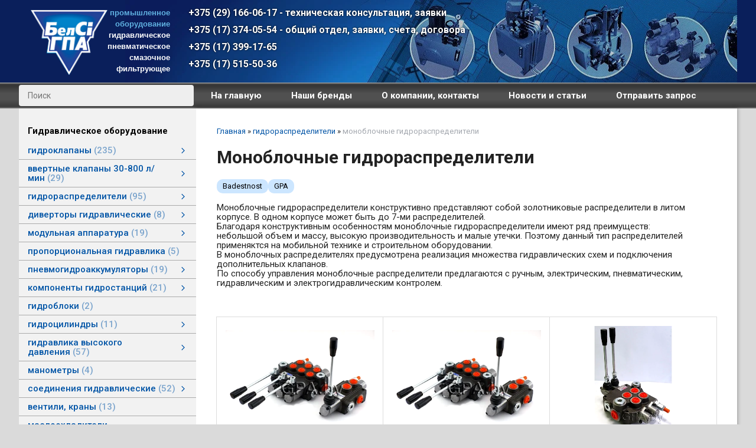

--- FILE ---
content_type: text/html; charset=utf-8
request_url: https://gpa.by/index.pl?act=SUBJ&subj=monoblochnye+gidroraspredeliteli&section=gidroraspredeliteli
body_size: 15308
content:
<!DOCTYPE html>
<html lang=ru><head><meta charset="UTF-8">
<title>Моноблочные гидрораспределители</title>
<meta name=description content="Моноблочные гидрораспределители конструктивно представляют собой золотниковые распределители в литом корпусе. В одном корпусе может быть до 7-ми распределителей. Благодаря конструктивным особенностям моноблочные гидрораспределители имеют ряд ...">

<link rel=stylesheet href='style.css?v=1768926712'>
<script src=files/calculators.js></script>
<meta name=viewport content="width=device-width, initial-scale=1.0">

<link rel="preconnect" href="https://fonts.googleapis.com">
<link rel="preconnect" href="https://fonts.gstatic.com" crossorigin>
<link href="https://fonts.googleapis.com/css2?family=Roboto:ital,wght@0,100..900;1,100..900&display=swap" rel="stylesheet">


<base target="_self">

<meta property=og:title content='моноблочные гидрораспределители'>
<meta property=og:type content=website>
<meta property=og:url content='https://gpa.by/index.pl?act=SUBJ&amp;subj=monoblochnye+gidroraspredeliteli&amp;section=gidroraspredeliteli'>
<link rel=preconnect href=https://core.nestormedia.com/>
<link rel=icon href="img/logo/favicon.png?ver=1713104471" type=image/png>
 <script type="text/javascript"> (function (d, w, c) { (w[c] = w[c] || []).push(function() { try { w.yaCounter30529832 = new Ya.Metrika({ id:30529832, clickmap:true, trackLinks:true, accurateTrackBounce:true, webvisor:true }); } catch(e) { } }); var n = d.getElementsByTagName("script")[0], s = d.createElement("script"), f = function () { n.parentNode.insertBefore(s, n); }; s.type = "text/javascript"; s.async = true; s.src = "https://mc.yandex.ru/metrika/watch.js"; if (w.opera == "[object Opera]") { d.addEventListener("DOMContentLoaded", f, false); } else { f(); } })(document, window, "yandex_metrika_callbacks"); </script>  <meta name="yandex-verification" content="6d3be0225e606c5e" /><meta name="yandex-verification" content="c1c0bc6acab8e5e6" /><script src='js.js?ver=176892671233' onload='var cookies_allowed=1; setTimeout(function(){ajax2({url:"index.pl?act=PERF&c="+perftest(cookies_allowed)+"&a="+detect(cookies_allowed)});},600)'></script><link rel=canonical href="https://gpa.by/index.pl?act=SUBJ&amp;subj=monoblochnye+gidroraspredeliteli&amp;section=gidroraspredeliteli"><style>
:root {
--shop_img_width:px;
--P:#0054a6;
--P99:hsl(210 100% 99%); --onP99:#000;
--P98:hsl(210 100% 98%); --onP98:#000;
--P97:hsl(210 100% 97%); --onP97:#000;
--P96:hsl(210 100% 96%); --onP96:#000;
--P95:hsl(210 100% 95%); --onP95:#000;
--P90:hsl(210 100% 90%); --onP90:#000;
--P80:hsl(210 100% 80%); --onP80:#000;
--P70:hsl(210 100% 70%); --onP70:#000;
--P60:hsl(210 100% 60%); --onP60:#fff;
--P50:hsl(210 100% 50%); --onP50:#fff;
--P40:hsl(210 100% 40%); --onP40:#fff;
--P30:hsl(210 100% 30%); --onP30:#fff;
--P20:hsl(210 100% 20%); --onP20:#fff;
--P10:hsl(210 100% 10%); --onP10:#fff;
--S:#000000;
--S99:hsl(0 0% 99%); --onS99:#000;
--S98:hsl(0 0% 98%); --onS98:#000;
--S97:hsl(0 0% 97%); --onS97:#000;
--S96:hsl(0 0% 96%); --onS96:#000;
--S95:hsl(0 0% 95%); --onS95:#000;
--S90:hsl(0 0% 90%); --onS90:#000;
--S80:hsl(0 0% 80%); --onS80:#000;
--S70:hsl(0 0% 70%); --onS70:#000;
--S60:hsl(0 0% 60%); --onS60:#fff;
--S50:hsl(0 0% 50%); --onS50:#fff;
--S40:hsl(0 0% 40%); --onS40:#fff;
--S30:hsl(0 0% 30%); --onS30:#fff;
--S20:hsl(0 0% 20%); --onS20:#fff;
--S10:hsl(0 0% 10%); --onS10:#fff;
--N:#000000;
--N99:hsl(0 0% 99%); --onN99:#000;
--N98:hsl(0 0% 98%); --onN98:#000;
--N97:hsl(0 0% 97%); --onN97:#000;
--N96:hsl(0 0% 96%); --onN96:#000;
--N95:hsl(0 0% 95%); --onN95:#000;
--N90:hsl(0 0% 90%); --onN90:#000;
--N80:hsl(0 0% 80%); --onN80:#000;
--N70:hsl(0 0% 70%); --onN70:#000;
--N60:hsl(0 0% 60%); --onN60:#fff;
--N50:hsl(0 0% 50%); --onN50:#fff;
--N40:hsl(0 0% 40%); --onN40:#fff;
--N30:hsl(0 0% 30%); --onN30:#fff;
--N20:hsl(0 0% 20%); --onN20:#fff;
--N10:hsl(0 0% 10%); --onN10:#fff;
--var_style_border_radius_px:0px;
--var_style_card_basis_px:220px;
--var_style_cards_gap_px:20px;

}
</style></head>

<body class="looking--half url-act-subj url-c-gidroraspredeliteli url-s-monoblochnye-gidroraspredeliteli url-act-subj-subj-monoblochnye-gidroraspredeliteli-section-gidroraspredeliteli menu3--lvl2hover var_menu3_lvl2_type_desktop--float var_menu3_lvl2_type_mobile--down coredesktop"><input type=checkbox class=menu3checkbox id=menu3checkbox checked><label class=menu3__screen for=menu3checkbox></label><noscript><div><img src="https://mc.yandex.ru/watch/30529832" style="position:absolute; left:-9999px;" alt="" /></div></noscript>

<div style="background:#0a1f5b">
<div class=width>
<div class=head>

<div class=head__logo>
<a class=logo href='/' aria-label="Главная"><img alt='' class=logo__logo loading=eager fetchpriority=high src="img/logo/logo.png?ver=1767015441&w=130" style=width:130px width=126 height=107></a>
</div>

<div class=head__slog>
<div style=color:#60B1E1>промышленное<br>оборудование</div>
<a style=color:white href="index.pl?act=SECTION&section=gidravlika">гидравлическое</a><br>
<a style=color:white href="index.pl?act=SECTION&section=pnevmatika">пневматическое</a><br>
<a style=color:white href="index.pl?act=SECTION&section=smazochnoe+oborudovanie">смазочное</a><br>
<a style=color:white href="index.pl?act=SECTION&section=filwtruyusschee+oborudovanie">фильтрующее</a><br>
</div>

<div class=head__tels>
<a class=tels__a href='tel:+375291660617'><i class=logo-a1 ></i> +375 (29) 166-06-17 - техническая консультация, заявки</a>
<a class=tels__a href='tel:+375173740554'><i class=icon-phone ></i> +375 (17) 374-05-54 - общий отдел, заявки, счета, договора</a>
<a class=tels__a href='tel:+375173991765'><i class=icon-phone ></i> +375 (17) 399-17-65</a>
<a class=tels__a href='tel:+375175155036'><i class=icon-phone ></i> +375 (17) 515-50-36</a>
</div>

</div>
</div>
</div>


<div class=gr1>
<div class=width>
<div class=ttm>

<div class=adaptshow>
<div class=adaptmenu>

<label class="tm__menu3 adaptmenu__a" data-formenu='.menu3'>
	<div class=tm__menu3text>Каталог</div>
	<div class=tm__menu3icon><div class=hamburger><span></span><span></span><span></span></div></div>
</label>

<a class=adaptmenu__a href='#'  data-formenu='.tm'>  Меню <div class=hamburger><span></span><span></span><span></span></div></a>
<a class=adaptmenu__a href='#'  data-formenu='#searchi'> <i class=icon-search ></i></a>
</div>
</div>

<div class='ttm__search  adapthide'>
<div id=searchi></div><script>t="<fojBlrm acjBltion=injBldex.pl style='height:100%;display:flex;'><injBlput type=hidden najBlme=acjBlt vajBllue=sejBlarch1><injBlput najBlme=stjBlring type=search size=10 style=\"flex:auto;border:none;padding:10px 30px 10px 15px;border-radius:4px;min-width:200px;background:#eee;\" placeholder=\'Поиск\'><button class=icon-search style=\"color:var(--P);background:transparent;margin-left:-24px;padding:0px 0px;border:none;\"></button></fojBlrm>";t=t.replace(/jBl/g,''); document.getElementById('searchi').innerHTML = t;</script>
</div>

<div class='ttm__tm  adapthide'>
<div class=tm>
<a href='/' class="tm__a">На главную</a>
<a href="index.pl?act=TAGS&taggroup=%D0%BF%D1%80%D0%BE%D0%B8%D0%B7%D0%B2%D0%BE%D0%B4%D0%B8%D1%82%D0%B5%D0%BB%D1%8C" class="tm__a" >Наши бренды</a>
<a href="index.pl?act=ABOUT" class="tm__a" >О компании, контакты</a>
<a href="index.pl?act=NEWSINDEX" class="tm__a">Новости и статьи</a>
<a href="mail.pl?act=REQUESTFORM" class="tm__a"  rel=nofollow>Отправить запрос</a>
</div>
</div>

</div>
</div>
</div>

<div class=adapt__to></div>

<div class=width>
<div class=main>
<div class=main__lmenu>

<div class="menu3w">

<div class=menu3__dropdown><div class=menu3 id=table-c><div class='menu3__t'>
Гидравлическое оборудование</div><label class=menu3__aw><input type=radio class=menu3checkbox name=menu3><a class='menu3__a menu3__ahaschild' href='index.pl?act=SECTION&amp;section=gidroklapany'><span class='menu3__atext'>гидроклапаны&nbsp;<span class=menu__pcount>235</span></span></a><div class=menu3__subw ><div class=menu3__sub id=table-s><div class=menu3__subt>гидроклапаны</div><a class='menu3__asub menu3__asuball' href='index.pl?act=SECTION&amp;section=gidroklapany'>смотреть все</a><a class='menu3__asub' href='index.pl?act=SUBJ&amp;subj=klapany+davleniya+(redukcionnye)&amp;section=gidroklapany'><span class='menu3__atext'>клапаны давления (редукционные)&nbsp;<span class=menu__pcount>6</span></span></a>
<a class='menu3__asub' href='index.pl?act=SUBJ&amp;subj=drosseli+i+regulyatory+potoka&amp;section=gidroklapany'><span class='menu3__atext'>дроссели и регуляторы потока&nbsp;<span class=menu__pcount>49</span></span></a>
<a class='menu3__asub' href='index.pl?act=SUBJ&amp;subj=klapany+davleniya+(predohranitelwnye)&amp;section=gidroklapany'><span class='menu3__atext'>клапаны давления (предохранительные)&nbsp;<span class=menu__pcount>17</span></span></a>
<a class='menu3__asub' href='index.pl?act=SUBJ&amp;subj=klapany+predohranitelwnye+perekrestnye&amp;section=gidroklapany'><span class='menu3__atext'>клапаны предохранительные перекрестные&nbsp;<span class=menu__pcount>13</span></span></a>
<a class='menu3__asub' href='index.pl?act=SUBJ&amp;subj=klapany+davleniya+vvertnye&amp;section=gidroklapany'><span class='menu3__atext'>клапаны давления ввертные&nbsp;<span class=menu__pcount>7</span></span></a>
<a class='menu3__asub' href='index.pl?act=SUBJ&amp;subj=tormoznye+gidroklapany+(kontrbalans)&amp;section=gidroklapany'><span class='menu3__atext'>тормозные гидроклапаны (контрбаланс)&nbsp;<span class=menu__pcount>25</span></span></a>
<a class='menu3__asub' href='index.pl?act=SUBJ&amp;subj=klapany+davleniya+(raznye)&amp;section=gidroklapany'><span class='menu3__atext'>клапаны давления (разные)&nbsp;<span class=menu__pcount>7</span></span></a>
<a class='menu3__asub' href='index.pl?act=SUBJ&amp;subj=klapany+posledovatelwnosti&amp;section=gidroklapany'><span class='menu3__atext'>клапаны последовательности&nbsp;<span class=menu__pcount>6</span></span></a>
<a class='menu3__asub' href='index.pl?act=SUBJ&amp;subj=gidrozamki+dvustoronnie&amp;section=gidroklapany'><span class='menu3__atext'>гидрозамки двусторонние&nbsp;<span class=menu__pcount>14</span></span></a>
<a class='menu3__asub' href='index.pl?act=SUBJ&amp;subj=gidrozamki+odnostoronnie&amp;section=gidroklapany'><span class='menu3__atext'>гидрозамки односторонние&nbsp;<span class=menu__pcount>12</span></span></a>
<a class='menu3__asub' href='index.pl?act=SUBJ&amp;subj=klapany+obratnye&amp;section=gidroklapany'><span class='menu3__atext'>клапаны обратные&nbsp;<span class=menu__pcount>20</span></span></a>
<a class='menu3__asub' href='index.pl?act=SUBJ&amp;subj=vvertnye+klapany+SAE08&amp;section=gidroklapany'><span class='menu3__atext'>ввертные клапаны SAE08&nbsp;<span class=menu__pcount>21</span></span></a>
<a class='menu3__asub' href='index.pl?act=SUBJ&amp;subj=vvertnye+klapany+SAE10%2C+SAE12%2C+SAE16&amp;section=gidroklapany'><span class='menu3__atext'>ввертные клапаны SAE10, SAE12, SAE16&nbsp;<span class=menu__pcount>9</span></span></a>
<a class='menu3__asub' href='index.pl?act=PRODUCT&amp;id=528'><span class='menu3__atext'>седельные клапаны&nbsp;<span class=menu__pcount>1</span></span></a>
<a class='menu3__asub' href='index.pl?act=SUBJ&amp;subj=koncevye+klapany&amp;section=gidroklapany'><span class='menu3__atext'>концевые клапаны&nbsp;<span class=menu__pcount>7</span></span></a>
<a class='menu3__asub' href='index.pl?act=PRODUCT&amp;id=867'><span class='menu3__atext'>клапаны встраиваемые&nbsp;<span class=menu__pcount>1</span></span></a>
<a class='menu3__asub' href='index.pl?act=SUBJ&amp;subj=specialwnye+(raznye)+klapany&amp;section=gidroklapany'><span class='menu3__atext'>специальные (разные) клапаны&nbsp;<span class=menu__pcount>4</span></span></a>
<a class='menu3__asub' href='index.pl?act=SUBJ&amp;subj=eeelektroupravlyaemye+klapany&amp;section=gidroklapany'><span class='menu3__atext'>электроуправляемые клапаны&nbsp;<span class=menu__pcount>3</span></span></a>
<a class='menu3__asub' href='index.pl?act=SUBJ&amp;subj=gidroklapany+oprokidyvaniya+(oborota)+pluga&amp;section=gidroklapany'><span class='menu3__atext'>гидроклапаны опрокидывания (оборота) плуга&nbsp;<span class=menu__pcount>11</span></span></a>
<a class='menu3__asub' href='index.pl?act=PRODUCT&amp;id=1405'><span class='menu3__atext'>ввертные клапаны 1&quot;&nbsp;<span class=menu__pcount>1</span></span></a>
<a class='menu3__asub' href='index.pl?act=PRODUCT&amp;id=1581'><span class='menu3__atext'>другое&nbsp;<span class=menu__pcount>1</span></span></a>
</div></div></label><label class=menu3__aw><input type=radio class=menu3checkbox name=menu3><a class='menu3__a menu3__ahaschild' href='index.pl?act=SECTION&amp;section=vvertnye+klapany+30-800+l%2Fmin'><span class='menu3__atext'>ввертные клапаны 30-800 л/мин&nbsp;<span class=menu__pcount>29</span></span></a><div class=menu3__subw ><div class=menu3__sub id=table-s><div class=menu3__subt>ввертные клапаны 30-800 л/мин</div><a class='menu3__asub menu3__asuball' href='index.pl?act=SECTION&amp;section=vvertnye+klapany+30-800+l%2Fmin'>смотреть все</a><a class='menu3__asub' href='index.pl?act=SUBJ&amp;subj=vvertnye+klapany+kontrolya+racxoda&amp;section=vvertnye+klapany+30-800+l%2Fmin'><span class='menu3__atext'>ввертные клапаны контроля расхода&nbsp;<span class=menu__pcount>4</span></span></a>
<a class='menu3__asub' href='index.pl?act=SUBJ&amp;subj=vvertnye+obratnye+klapany&amp;section=vvertnye+klapany+30-800+l%2Fmin'><span class='menu3__atext'>ввертные обратные клапаны&nbsp;<span class=menu__pcount>5</span></span></a>
<a class='menu3__asub' href='index.pl?act=SUBJ&amp;subj=vvertnye+klapany+davleniya&amp;section=vvertnye+klapany+30-800+l%2Fmin'><span class='menu3__atext'>ввертные клапаны давления&nbsp;<span class=menu__pcount>6</span></span></a>
<a class='menu3__asub' href='index.pl?act=SUBJ&amp;subj=vvertnye+klapany+uderzhaniya+nagruzki+(kontrbalans)&amp;section=vvertnye+klapany+30-800+l%2Fmin'><span class='menu3__atext'>ввертные клапаны удержания нагрузки (контрбаланс)&nbsp;<span class=menu__pcount>2</span></span></a>
<a class='menu3__asub' href='index.pl?act=PRODUCT&amp;id=721'><span class='menu3__atext'>ввертные логические клапаны&nbsp;<span class=menu__pcount>1</span></span></a>
<a class='menu3__asub' href='index.pl?act=SUBJ&amp;subj=posadochnye+gnezda+dlya+vvertnyh+klapanov&amp;section=vvertnye+klapany+30-800+l%2Fmin'><span class='menu3__atext'>посадочные гнезда для ввертных клапанов&nbsp;<span class=menu__pcount>11</span></span></a>
</div></div></label><label class=menu3__aw><input type=radio class=menu3checkbox name=menu3><a class='menu3__a menu3__ahaschild' href='index.pl?act=SECTION&amp;section=gidroraspredeliteli'><span class='menu3__atext'>гидрораспределители&nbsp;<span class=menu__pcount>95</span></span></a><div class=menu3__subw ><div class=menu3__sub id=table-s><div class=menu3__subt>гидрораспределители</div><a class='menu3__asub menu3__asuball' href='index.pl?act=SECTION&amp;section=gidroraspredeliteli'>смотреть все</a><a class='menu3__asub' href='index.pl?act=SUBJ&amp;subj=gidroraspredeliteli+zolotnikovye+CETOP&amp;section=gidroraspredeliteli'><span class='menu3__atext'>гидрораспределители золотниковые CETOP&nbsp;<span class=menu__pcount>15</span></span></a>
<a class='menu3__asub menu3__--s menu3__--s' href='index.pl?act=SUBJ&amp;subj=monoblochnye+gidroraspredeliteli&amp;section=gidroraspredeliteli' class=s><span class='menu3__atext'>моноблочные гидрораспределители&nbsp;<span class=menu__pcount>20</span></span></a>
<a class='menu3__asub' href='index.pl?act=SUBJ&amp;subj=sekcionnye+gidroraspredeliteli&amp;section=gidroraspredeliteli'><span class='menu3__atext'>секционные гидрораспределители&nbsp;<span class=menu__pcount>22</span></span></a>
<a class='menu3__asub' href='index.pl?act=SUBJ&amp;subj=distancionnoe+upravlenie+gidroraspredelitelyami&amp;section=gidroraspredeliteli'><span class='menu3__atext'>дистанционное управление гидрораспределителями&nbsp;<span class=menu__pcount>7</span></span></a>
<a class='menu3__asub' href='index.pl?act=PRODUCT&amp;id=516'><span class='menu3__atext'>гидрораспределители типа ПГ&nbsp;<span class=menu__pcount>1</span></span></a>
<a class='menu3__asub' href='index.pl?act=SUBJ&amp;subj=montazhnye+plity+CETOP3%2FNG6&amp;section=gidroraspredeliteli'><span class='menu3__atext'>монтажные плиты CETOP3/NG6&nbsp;<span class=menu__pcount>12</span></span></a>
<a class='menu3__asub' href='index.pl?act=SUBJ&amp;subj=montazhnye+plity+CETOP5%2FNG10&amp;section=gidroraspredeliteli'><span class='menu3__atext'>монтажные плиты CETOP5/NG10&nbsp;<span class=menu__pcount>12</span></span></a>
<a class='menu3__asub' href='index.pl?act=PRODUCT&amp;id=525'><span class='menu3__atext'>пропорциональные гидрораспределители&nbsp;<span class=menu__pcount>1</span></span></a>
<a class='menu3__asub' href='index.pl?act=SUBJ&amp;subj=samoreversivnye+gidroraspredeliteli+CETOP&amp;section=gidroraspredeliteli'><span class='menu3__atext'>самореверсивные гидрораспределители CETOP&nbsp;<span class=menu__pcount>5</span></span></a>
</div></div></label><label class=menu3__aw><input type=radio class=menu3checkbox name=menu3><a class='menu3__a menu3__ahaschild' href='index.pl?act=SECTION&amp;section=divertory+gidravlicheskie'><span class='menu3__atext'>диверторы гидравлические&nbsp;<span class=menu__pcount>8</span></span></a><div class=menu3__subw ><div class=menu3__sub id=table-s><div class=menu3__subt>диверторы гидравлические</div><a class='menu3__asub menu3__asuball' href='index.pl?act=SECTION&amp;section=divertory+gidravlicheskie'>смотреть все</a><a class='menu3__asub' href='index.pl?act=SUBJ&amp;subj=divertory+s+ruchnym+upravleniem&amp;section=divertory+gidravlicheskie'><span class='menu3__atext'>диверторы с ручным управлением&nbsp;<span class=menu__pcount>6</span></span></a>
<a class='menu3__asub' href='index.pl?act=SUBJ&amp;subj=divertory+s+eeelektromagnitnym+upravleniem&amp;section=divertory+gidravlicheskie'><span class='menu3__atext'>диверторы с электромагнитным управлением&nbsp;<span class=menu__pcount>2</span></span></a>
</div></div></label><label class=menu3__aw><input type=radio class=menu3checkbox name=menu3><a class='menu3__a menu3__ahaschild' href='index.pl?act=SECTION&amp;section=modulwnaya+apparatura'><span class='menu3__atext'>модульная аппаратура&nbsp;<span class=menu__pcount>19</span></span></a><div class=menu3__subw ><div class=menu3__sub id=table-s><div class=menu3__subt>модульная аппаратура</div><a class='menu3__asub menu3__asuball' href='index.pl?act=SECTION&amp;section=modulwnaya+apparatura'>смотреть все</a><a class='menu3__asub' href='index.pl?act=SUBJ&amp;subj=gidrozamki+modulwnye&amp;section=modulwnaya+apparatura'><span class='menu3__atext'>гидрозамки модульные&nbsp;<span class=menu__pcount>4</span></span></a>
<a class='menu3__asub' href='index.pl?act=SUBJ&amp;subj=drosseli+i+regulyatory+racxoda+modulwnye&amp;section=modulwnaya+apparatura'><span class='menu3__atext'>дроссели и регуляторы расхода модульные&nbsp;<span class=menu__pcount>7</span></span></a>
<a class='menu3__asub' href='index.pl?act=SUBJ&amp;subj=klapany+davleniya+modulwnye&amp;section=modulwnaya+apparatura'><span class='menu3__atext'>клапаны давления модульные&nbsp;<span class=menu__pcount>6</span></span></a>
<a class='menu3__asub' href='index.pl?act=PRODUCT&amp;id=139'><span class='menu3__atext'>клапаны обратные модульные&nbsp;<span class=menu__pcount>1</span></span></a>
<a class='menu3__asub' href='index.pl?act=PRODUCT&amp;id=1256'><span class='menu3__atext'>клапаны тормозные модульные&nbsp;<span class=menu__pcount>1</span></span></a>
</div></div></label><label class=menu3__aw><a class='menu3__a' href='index.pl?act=SUBJ&amp;subj=proporcionalwnaya+gidravlika&amp;section=proporcionalwnaya+gidravlika'><span class='menu3__atext'>пропорциональная гидравлика&nbsp;<span class=menu__pcount>5</span></span></a></label><label class=menu3__aw><input type=radio class=menu3checkbox name=menu3><a class='menu3__a menu3__ahaschild' href='index.pl?act=SECTION&amp;section=pnevmogidroakkumulyatory'><span class='menu3__atext'>пневмогидроаккумуляторы&nbsp;<span class=menu__pcount>19</span></span></a><div class=menu3__subw ><div class=menu3__sub id=table-s><div class=menu3__subt>пневмогидроаккумуляторы</div><a class='menu3__asub menu3__asuball' href='index.pl?act=SECTION&amp;section=pnevmogidroakkumulyatory'>смотреть все</a><a class='menu3__asub' href='index.pl?act=SUBJ&amp;subj=pnevmogidroakkumulyatory+membrannye&amp;section=pnevmogidroakkumulyatory'><span class='menu3__atext'>пневмогидроаккумуляторы мембранные&nbsp;<span class=menu__pcount>7</span></span></a>
<a class='menu3__asub' href='index.pl?act=SUBJ&amp;subj=pnevmogidroakkumulyatory+balonnye&amp;section=pnevmogidroakkumulyatory'><span class='menu3__atext'>пневмогидроаккумуляторы балонные&nbsp;<span class=menu__pcount>6</span></span></a>
<a class='menu3__asub' href='index.pl?act=SUBJ&amp;subj=pnevmogidroakkumulyatory+porshnevye&amp;section=pnevmogidroakkumulyatory'><span class='menu3__atext'>пневмогидроаккумуляторы поршневые&nbsp;<span class=menu__pcount>2</span></span></a>
<a class='menu3__asub' href='index.pl?act=SUBJ&amp;subj=zaryadnye+ustrojstva+pnevmogidroakkumulyatorov&amp;section=pnevmogidroakkumulyatory'><span class='menu3__atext'>зарядные устройства пневмогидроаккумуляторов&nbsp;<span class=menu__pcount>4</span></span></a>
</div></div></label><label class=menu3__aw><input type=radio class=menu3checkbox name=menu3><a class='menu3__a menu3__ahaschild' href='index.pl?act=SECTION&amp;section=komponenty+gidrostancij'><span class='menu3__atext'>компоненты гидростанций&nbsp;<span class=menu__pcount>21</span></span></a><div class=menu3__subw ><div class=menu3__sub id=table-s><div class=menu3__subt>компоненты гидростанций</div><a class='menu3__asub menu3__asuball' href='index.pl?act=SECTION&amp;section=komponenty+gidrostancij'>смотреть все</a><a class='menu3__asub' href='index.pl?act=SUBJ&amp;subj=kolokola+nasos-motor+gidrostancij&amp;section=komponenty+gidrostancij'><span class='menu3__atext'>колокола насос-мотор гидростанций&nbsp;<span class=menu__pcount>6</span></span></a>
<a class='menu3__asub' href='index.pl?act=SUBJ&amp;subj=masloukazateli+gidrostancij&amp;section=komponenty+gidrostancij'><span class='menu3__atext'>маслоуказатели гидростанций&nbsp;<span class=menu__pcount>6</span></span></a>
<a class='menu3__asub' href='index.pl?act=SUBJ&amp;subj=mufty+gidrostancij&amp;section=komponenty+gidrostancij'><span class='menu3__atext'>муфты гидростанций&nbsp;<span class=menu__pcount>5</span></span></a>
<a class='menu3__asub' href='index.pl?act=SUBJ&amp;subj=baki+gidrostancij&amp;section=komponenty+gidrostancij'><span class='menu3__atext'>баки гидростанций&nbsp;<span class=menu__pcount>4</span></span></a>
</div></div></label><label class=menu3__aw><a class='menu3__a' href='index.pl?act=SUBJ&amp;subj=gidrobloki&amp;section=gidrobloki'><span class='menu3__atext'>гидроблоки&nbsp;<span class=menu__pcount>2</span></span></a></label><label class=menu3__aw><input type=radio class=menu3checkbox name=menu3><a class='menu3__a menu3__ahaschild' href='index.pl?act=SECTION&amp;section=gidrocilindry'><span class='menu3__atext'>гидроцилиндры&nbsp;<span class=menu__pcount>11</span></span></a><div class=menu3__subw ><div class=menu3__sub id=table-s><div class=menu3__subt>гидроцилиндры</div><a class='menu3__asub menu3__asuball' href='index.pl?act=SECTION&amp;section=gidrocilindry'>смотреть все</a><a class='menu3__asub' href='index.pl?act=SUBJ&amp;subj=gidrocilindry+odnostoronnego+dejstviya&amp;section=gidrocilindry'><span class='menu3__atext'>гидроцилиндры одностороннего действия&nbsp;<span class=menu__pcount>2</span></span></a>
<a class='menu3__asub' href='index.pl?act=SUBJ&amp;subj=gidrocilindry+dvuhstoronnego+dejstviya&amp;section=gidrocilindry'><span class='menu3__atext'>гидроцилиндры двухстороннего действия&nbsp;<span class=menu__pcount>7</span></span></a>
<a class='menu3__asub' href='index.pl?act=PRODUCT&amp;id=532'><span class='menu3__atext'>гидравлические зажимы&nbsp;<span class=menu__pcount>1</span></span></a>
<a class='menu3__asub' href='index.pl?act=PRODUCT&amp;id=995'><span class='menu3__atext'>гидроцилиндры телескопические&nbsp;<span class=menu__pcount>1</span></span></a>
</div></div></label><label class=menu3__aw><input type=radio class=menu3checkbox name=menu3><a class='menu3__a menu3__ahaschild' href='index.pl?act=SECTION&amp;section=gidravlika+vysokogo+davleniya'><span class='menu3__atext'>гидравлика высокого давления&nbsp;<span class=menu__pcount>57</span></span></a><div class=menu3__subw ><div class=menu3__sub id=table-s><div class=menu3__subt>гидравлика высокого давления</div><a class='menu3__asub menu3__asuball' href='index.pl?act=SECTION&amp;section=gidravlika+vysokogo+davleniya'>смотреть все</a><a class='menu3__asub' href='index.pl?act=SUBJ&amp;subj=gidronasosy+vysokogo+davleniya&amp;section=gidravlika+vysokogo+davleniya'><span class='menu3__atext'>Гидронасосы высокого давления&nbsp;<span class=menu__pcount>6</span></span></a>
<a class='menu3__asub' href='index.pl?act=SUBJ&amp;subj=upravlyayusschaya+i+reguliruyusschaya+apparatura&amp;section=gidravlika+vysokogo+davleniya'><span class='menu3__atext'>Управляющая и регулирующая аппаратура&nbsp;<span class=menu__pcount>8</span></span></a>
<a class='menu3__asub' href='index.pl?act=SUBJ&amp;subj=gidrodomkraty&amp;section=gidravlika+vysokogo+davleniya'><span class='menu3__atext'>Гидродомкраты&nbsp;<span class=menu__pcount>17</span></span></a>
<a class='menu3__asub' href='index.pl?act=SUBJ&amp;subj=gidroinstrument&amp;section=gidravlika+vysokogo+davleniya'><span class='menu3__atext'>Гидроинструмент&nbsp;<span class=menu__pcount>13</span></span></a>
<a class='menu3__asub' href='index.pl?act=SUBJ&amp;subj=mulwtiplikatory+(usiliteli)+davleniya&amp;section=gidravlika+vysokogo+davleniya'><span class='menu3__atext'>Мультипликаторы (усилители) давления&nbsp;<span class=menu__pcount>9</span></span></a>
<a class='menu3__asub' href='index.pl?act=SUBJ&amp;subj=rukava%2C+soedineniya&amp;section=gidravlika+vysokogo+davleniya'><span class='menu3__atext'>Рукава, соединения&nbsp;<span class=menu__pcount>4</span></span></a>
</div></div></label><label class=menu3__aw><a class='menu3__a' href='index.pl?act=SUBJ&amp;subj=manometry&amp;section=manometry'><span class='menu3__atext'>манометры&nbsp;<span class=menu__pcount>4</span></span></a></label><label class=menu3__aw><input type=radio class=menu3checkbox name=menu3><a class='menu3__a menu3__ahaschild' href='index.pl?act=SECTION&amp;section=soedineniya+gidravlicheskie'><span class='menu3__atext'>соединения гидравлические&nbsp;<span class=menu__pcount>52</span></span></a><div class=menu3__subw ><div class=menu3__sub id=table-s><div class=menu3__subt>соединения гидравлические</div><a class='menu3__asub menu3__asuball' href='index.pl?act=SECTION&amp;section=soedineniya+gidravlicheskie'>смотреть все</a><a class='menu3__asub' href='index.pl?act=SUBJ&amp;subj=bystrorazqemnye+gidravlicheskie+soedineniya&amp;section=soedineniya+gidravlicheskie'><span class='menu3__atext'>быстроразъемные гидравлические соединения&nbsp;<span class=menu__pcount>2</span></span></a>
<a class='menu3__asub' href='index.pl?act=SUBJ&amp;subj=povorotnye+soedineniya&amp;section=soedineniya+gidravlicheskie'><span class='menu3__atext'>поворотные соединения&nbsp;<span class=menu__pcount>2</span></span></a>
<a class='menu3__asub' href='index.pl?act=SUBJ&amp;subj=trubnye+soedineniya+po+DIN2353&amp;section=soedineniya+gidravlicheskie'><span class='menu3__atext'>трубные соединения по DIN2353&nbsp;<span class=menu__pcount>35</span></span></a>
<a class='menu3__asub' href='index.pl?act=SUBJ&amp;subj=flancevye+adaptery&amp;section=soedineniya+gidravlicheskie'><span class='menu3__atext'>фланцевые адаптеры&nbsp;<span class=menu__pcount>3</span></span></a>
<a class='menu3__asub' href='index.pl?act=SUBJ&amp;subj=specialwnye+soedineniya&amp;section=soedineniya+gidravlicheskie'><span class='menu3__atext'>специальные соединения&nbsp;<span class=menu__pcount>3</span></span></a>
<a class='menu3__asub' href='index.pl?act=SUBJ&amp;subj=krepleniya+gidravlicheskih+trub+i+shlangov&amp;section=soedineniya+gidravlicheskie'><span class='menu3__atext'>крепления гидравлических труб и шлангов&nbsp;<span class=menu__pcount>6</span></span></a>
<a class='menu3__asub' href='index.pl?act=PRODUCT&amp;id=1393'><span class='menu3__atext'>труба гидравлическая&nbsp;<span class=menu__pcount>1</span></span></a>
</div></div></label><label class=menu3__aw><a class='menu3__a' href='index.pl?act=SUBJ&amp;subj=ventili%2C+krany&amp;section=ventili%2C+krany'><span class='menu3__atext'>вентили, краны&nbsp;<span class=menu__pcount>13</span></span></a></label><label class=menu3__aw><input type=radio class=menu3checkbox name=menu3><a class='menu3__a menu3__ahaschild' href='index.pl?act=SECTION&amp;section=masloohladiteli%2C+teploobmenniki'><span class='menu3__atext'>маслоохладители, теплообменники&nbsp;<span class=menu__pcount>12</span></span></a><div class=menu3__subw ><div class=menu3__sub id=table-s><div class=menu3__subt>маслоохладители, теплообменники</div><a class='menu3__asub menu3__asuball' href='index.pl?act=SECTION&amp;section=masloohladiteli%2C+teploobmenniki'>смотреть все</a><a class='menu3__asub' href='index.pl?act=SUBJ&amp;subj=vozdushno-maslyanye+teploobmenniki&amp;section=masloohladiteli%2C+teploobmenniki'><span class='menu3__atext'>воздушно-масляные теплообменники&nbsp;<span class=menu__pcount>8</span></span></a>
<a class='menu3__asub' href='index.pl?act=SUBJ&amp;subj=vodomaslyanye+masloohladiteli&amp;section=masloohladiteli%2C+teploobmenniki'><span class='menu3__atext'>водомасляные маслоохладители&nbsp;<span class=menu__pcount>4</span></span></a>
</div></div></label><label class=menu3__aw><a class='menu3__a' href='index.pl?act=SUBJ&amp;subj=katushki+eeelektromagnitnye+i+razqemy&amp;section=katushki+eeelektromagnitnye+i+razqemy'><span class='menu3__atext'>катушки электромагнитные и разъемы&nbsp;<span class=menu__pcount>25</span></span></a></label><label class=menu3__aw><a class='menu3__a' href='index.pl?act=SUBJ&amp;subj=raschet+gidroprivoda&amp;section=raschet+gidroprivoda'><span class='menu3__atext'>расчет гидропривода&nbsp;<span class=menu__pcount>10</span></span></a></label><label class=menu3__aw><input type=radio class=menu3checkbox name=menu3><a class='menu3__a menu3__ahaschild' href='index.pl?act=SECTION&amp;section=sredstva+kontrolya+i+izmereniya'><span class='menu3__atext'>средства контроля и измерения&nbsp;<span class=menu__pcount>37</span></span></a><div class=menu3__subw ><div class=menu3__sub id=table-s><div class=menu3__subt>средства контроля и измерения</div><a class='menu3__asub menu3__asuball' href='index.pl?act=SECTION&amp;section=sredstva+kontrolya+i+izmereniya'>смотреть все</a><a class='menu3__asub' href='index.pl?act=SUBJ&amp;subj=rele+i+datchiki+davleniya&amp;section=sredstva+kontrolya+i+izmereniya'><span class='menu3__atext'>реле и датчики давления&nbsp;<span class=menu__pcount>23</span></span></a>
<a class='menu3__asub' href='index.pl?act=SUBJ&amp;subj=rele+i+datchiki+potoka+(racxoda)&amp;section=sredstva+kontrolya+i+izmereniya'><span class='menu3__atext'>реле и датчики потока (расхода)&nbsp;<span class=menu__pcount>3</span></span></a>
<a class='menu3__asub' href='index.pl?act=SUBJ&amp;subj=rele+i+datchiki+urovnya&amp;section=sredstva+kontrolya+i+izmereniya'><span class='menu3__atext'>реле и датчики уровня&nbsp;<span class=menu__pcount>5</span></span></a>
<a class='menu3__asub' href='index.pl?act=PRODUCT&amp;id=987'><span class='menu3__atext'>сигнализаторы уровня и расхода&nbsp;<span class=menu__pcount>1</span></span></a>
<a class='menu3__asub' href='index.pl?act=PRODUCT&amp;id=989'><span class='menu3__atext'>взрывозащищенные соединительные коробки&nbsp;<span class=menu__pcount>1</span></span></a>
<a class='menu3__asub' href='index.pl?act=PRODUCT&amp;id=898'><span class='menu3__atext'>датчики положения&nbsp;<span class=menu__pcount>1</span></span></a>
<a class='menu3__asub' href='index.pl?act=SUBJ&amp;subj=rele+i+datchiki+temperatury&amp;section=sredstva+kontrolya+i+izmereniya'><span class='menu3__atext'>реле и датчики температуры&nbsp;<span class=menu__pcount>3</span></span></a>
</div></div></label><div class='menu3__t'>
Гидростанции и агрегаты</div><label class=menu3__aw><input type=radio class=menu3checkbox name=menu3><a class='menu3__a menu3__ahaschild' href='index.pl?act=SECTION&amp;section=gidrostancii+standartnye'><span class='menu3__atext'>гидростанции стандартные&nbsp;<span class=menu__pcount>8</span></span></a><div class=menu3__subw ><div class=menu3__sub id=table-s><div class=menu3__subt>гидростанции стандартные</div><a class='menu3__asub menu3__asuball' href='index.pl?act=SECTION&amp;section=gidrostancii+standartnye'>смотреть все</a><a class='menu3__asub' href='index.pl?act=SUBJ&amp;subj=gidrostancii+standartnye+2%2C2-11+kvt&amp;section=gidrostancii+standartnye'><span class='menu3__atext'>гидростанции стандартные 2,2-11 кВт&nbsp;<span class=menu__pcount>4</span></span></a>
<a class='menu3__asub' href='index.pl?act=SUBJ&amp;subj=gidrostancii+standartnye+11-30+kvt&amp;section=gidrostancii+standartnye'><span class='menu3__atext'>гидростанции стандартные 11-30 кВт&nbsp;<span class=menu__pcount>3</span></span></a>
<a class='menu3__asub' href='index.pl?act=PRODUCT&amp;id=1423'><span class='menu3__atext'>гидростанции подвижного пола стандартные&nbsp;<span class=menu__pcount>1</span></span></a>
</div></div></label><label class=menu3__aw><a class='menu3__a' href='index.pl?act=SUBJ&amp;subj=minigidrostancii&amp;section=minigidrostancii'><span class='menu3__atext'>минигидростанции&nbsp;<span class=menu__pcount>72</span></span></a></label><label class=menu3__aw><input type=radio class=menu3checkbox name=menu3><a class='menu3__a menu3__ahaschild' href='index.pl?act=SECTION&amp;section=gidrostancii+specialwnye'><span class='menu3__atext'>гидростанции специальные&nbsp;<span class=menu__pcount>37</span></span></a><div class=menu3__subw ><div class=menu3__sub id=table-s><div class=menu3__subt>гидростанции специальные</div><a class='menu3__asub menu3__asuball' href='index.pl?act=SECTION&amp;section=gidrostancii+specialwnye'>смотреть все</a><a class='menu3__asub' href='index.pl?act=SUBJ&amp;subj=promyshlennye+gidrostancii&amp;section=gidrostancii+specialwnye'><span class='menu3__atext'>промышленные гидростанции&nbsp;<span class=menu__pcount>27</span></span></a>
<a class='menu3__asub' href='index.pl?act=SUBJ&amp;subj=gidrostancii+vysokogo+davleniya&amp;section=gidrostancii+specialwnye'><span class='menu3__atext'>гидростанции высокого давления&nbsp;<span class=menu__pcount>8</span></span></a>
<a class='menu3__asub' href='index.pl?act=SUBJ&amp;subj=gidrostancii+dlya+momentnyh+klyuchej&amp;section=gidrostancii+specialwnye'><span class='menu3__atext'>гидростанции для моментных ключей&nbsp;<span class=menu__pcount>2</span></span></a>
</div></div></label><label class=menu3__aw><input type=radio class=menu3checkbox name=menu3><a class='menu3__a menu3__ahaschild' href='index.pl?act=SECTION&amp;section=nasosnye+agregaty'><span class='menu3__atext'>насосные агрегаты&nbsp;<span class=menu__pcount>6</span></span></a><div class=menu3__subw ><div class=menu3__sub id=table-s><div class=menu3__subt>насосные агрегаты</div><a class='menu3__asub menu3__asuball' href='index.pl?act=SECTION&amp;section=nasosnye+agregaty'>смотреть все</a><a class='menu3__asub' href='index.pl?act=PRODUCT&amp;id=1156'><span class='menu3__atext'>насосные агрегаты постоянного тока с шестеренными насосами&nbsp;<span class=menu__pcount>1</span></span></a>
<a class='menu3__asub' href='index.pl?act=PRODUCT&amp;id=1408'><span class='menu3__atext'>насосные агрегаты с поршневыми насосами&nbsp;<span class=menu__pcount>1</span></span></a>
<a class='menu3__asub' href='index.pl?act=SUBJ&amp;subj=nasosnye+agregaty+s+shesterennymi+nasosami&amp;section=nasosnye+agregaty'><span class='menu3__atext'>насосные агрегаты с шестеренными насосами&nbsp;<span class=menu__pcount>4</span></span></a>
</div></div></label><div class='menu3__t'>
Насосы, моторы</div><label class=menu3__aw><input type=radio class=menu3checkbox name=menu3><a class='menu3__a menu3__ahaschild' href='index.pl?act=SECTION&amp;section=gidromotory'><span class='menu3__atext'>гидромоторы&nbsp;<span class=menu__pcount>50</span></span></a><div class=menu3__subw ><div class=menu3__sub id=table-s><div class=menu3__subt>гидромоторы</div><a class='menu3__asub menu3__asuball' href='index.pl?act=SECTION&amp;section=gidromotory'>смотреть все</a><a class='menu3__asub' href='index.pl?act=SUBJ&amp;subj=gidromotory+gerotornye&amp;section=gidromotory'><span class='menu3__atext'>Гидромоторы героторные&nbsp;<span class=menu__pcount>27</span></span></a>
<a class='menu3__asub' href='index.pl?act=SUBJ&amp;subj=gidromotory+shesterennye&amp;section=gidromotory'><span class='menu3__atext'>Гидромоторы шестеренные&nbsp;<span class=menu__pcount>5</span></span></a>
<a class='menu3__asub' href='index.pl?act=SUBJ&amp;subj=gidromotory+porshnevye+s+naklonnym+blokom&amp;section=gidromotory'><span class='menu3__atext'>Гидромоторы поршневые с наклонным блоком&nbsp;<span class=menu__pcount>3</span></span></a>
<a class='menu3__asub' href='index.pl?act=PRODUCT&amp;id=238'><span class='menu3__atext'>Гидромоторы поршневые с наклонным диском&nbsp;<span class=menu__pcount>1</span></span></a>
<a class='menu3__asub' href='index.pl?act=SUBJ&amp;subj=gidromotory+radialwno-porshnevye&amp;section=gidromotory'><span class='menu3__atext'>Гидромоторы радиально-поршневые&nbsp;<span class=menu__pcount>2</span></span></a>
<a class='menu3__asub' href='index.pl?act=SUBJ&amp;subj=gidrovrasschateli+planetarnye&amp;section=gidromotory'><span class='menu3__atext'>Гидровращатели планетарные&nbsp;<span class=menu__pcount>3</span></span></a>
<a class='menu3__asub' href='index.pl?act=SUBJ&amp;subj=gidromotory+s+tormozom&amp;section=gidromotory'><span class='menu3__atext'>Гидромоторы с тормозом&nbsp;<span class=menu__pcount>3</span></span></a>
<a class='menu3__asub' href='index.pl?act=SUBJ&amp;subj=gidromotory+s+reduktorom&amp;section=gidromotory'><span class='menu3__atext'>Гидромоторы с редуктором&nbsp;<span class=menu__pcount>3</span></span></a>
<a class='menu3__asub' href='index.pl?act=PRODUCT&amp;id=367'><span class='menu3__atext'>Лебедки планетарные&nbsp;<span class=menu__pcount>1</span></span></a>
<a class='menu3__asub' href='index.pl?act=PRODUCT&amp;id=366'><span class='menu3__atext'>Редукторы планетарные&nbsp;<span class=menu__pcount>1</span></span></a>
<a class='menu3__asub' href='index.pl?act=PRODUCT&amp;id=581'><span class='menu3__atext'>Гидромоторы пластинчатые&nbsp;<span class=menu__pcount>1</span></span></a>
</div></div></label><label class=menu3__aw><input type=radio class=menu3checkbox name=menu3><a class='menu3__a menu3__ahaschild' href='index.pl?act=SECTION&amp;section=shesterennye+nasosy'><span class='menu3__atext'>шестеренные насосы&nbsp;<span class=menu__pcount>73</span></span></a><div class=menu3__subw ><div class=menu3__sub id=table-s><div class=menu3__subt>шестеренные насосы</div><a class='menu3__asub menu3__asuball' href='index.pl?act=SECTION&amp;section=shesterennye+nasosy'>смотреть все</a><a class='menu3__asub' href='index.pl?act=SUBJ&amp;subj=shesterennye+nasosy+v+alyuminievom+korpuse&amp;section=shesterennye+nasosy'><span class='menu3__atext'>шестеренные насосы в алюминиевом корпусе&nbsp;<span class=menu__pcount>28</span></span></a>
<a class='menu3__asub' href='index.pl?act=SUBJ&amp;subj=nasosy+shesterennye+dlya+minigidrostancij&amp;section=shesterennye+nasosy'><span class='menu3__atext'>насосы шестеренные для минигидростанций&nbsp;<span class=menu__pcount>3</span></span></a>
<a class='menu3__asub' href='index.pl?act=SUBJ&amp;subj=nasosy+shesterennye+v+chugunnom+korpuse&amp;section=shesterennye+nasosy'><span class='menu3__atext'>насосы шестеренные в чугунном корпусе&nbsp;<span class=menu__pcount>23</span></span></a>
<a class='menu3__asub' href='index.pl?act=SUBJ&amp;subj=tandemnye+shesterennye+nasosy+v+chugunnom+korpuse&amp;section=shesterennye+nasosy'><span class='menu3__atext'>тандемные шестеренные насосы в чугунном корпусе&nbsp;<span class=menu__pcount>7</span></span></a>
<a class='menu3__asub' href='index.pl?act=SUBJ&amp;subj=shesterennye+nasosy+prochie&amp;section=shesterennye+nasosy'><span class='menu3__atext'>шестеренные насосы прочие&nbsp;<span class=menu__pcount>9</span></span></a>
<a class='menu3__asub' href='index.pl?act=PRODUCT&amp;id=1441'><span class='menu3__atext'>Насосы НШ&nbsp;<span class=menu__pcount>1</span></span></a>
<a class='menu3__asub' href='index.pl?act=SUBJ&amp;subj=nasosy+nsh&amp;section=shesterennye+nasosy'><span class='menu3__atext'>насосы НШ&nbsp;<span class=menu__pcount>2</span></span></a>
</div></div></label><label class=menu3__aw><input type=radio class=menu3checkbox name=menu3><a class='menu3__a menu3__ahaschild' href='index.pl?act=SECTION&amp;section=porshnevye+nasosy'><span class='menu3__atext'>поршневые насосы&nbsp;<span class=menu__pcount>45</span></span></a><div class=menu3__subw ><div class=menu3__sub id=table-s><div class=menu3__subt>поршневые насосы</div><a class='menu3__asub menu3__asuball' href='index.pl?act=SECTION&amp;section=porshnevye+nasosy'>смотреть все</a><a class='menu3__asub' href='index.pl?act=SUBJ&amp;subj=nasosy+porshnevye+s+naklonnym+blokom&amp;section=porshnevye+nasosy'><span class='menu3__atext'>насосы поршневые с наклонным блоком&nbsp;<span class=menu__pcount>4</span></span></a>
<a class='menu3__asub' href='index.pl?act=SUBJ&amp;subj=nasosy+porshnevye+s+naklonnym+diskom&amp;section=porshnevye+nasosy'><span class='menu3__atext'>насосы поршневые с наклонным диском&nbsp;<span class=menu__pcount>10</span></span></a>
<a class='menu3__asub' href='index.pl?act=SUBJ&amp;subj=nasosy+porshnevye&amp;section=porshnevye+nasosy'><span class='menu3__atext'>насосы поршневые&nbsp;<span class=menu__pcount>14</span></span></a>
<a class='menu3__asub' href='index.pl?act=SUBJ&amp;subj=nasosy+aksialwno-porshnevye+do+700+bar&amp;section=porshnevye+nasosy'><span class='menu3__atext'>насосы аксиально-поршневые до 700 бар&nbsp;<span class=menu__pcount>8</span></span></a>
<a class='menu3__asub' href='index.pl?act=SUBJ&amp;subj=nasosy+aksialwno-porshnevye+reguliruemye&amp;section=porshnevye+nasosy'><span class='menu3__atext'>насосы аксиально-поршневые регулируемые&nbsp;<span class=menu__pcount>3</span></span></a>
<a class='menu3__asub' href='index.pl?act=SUBJ&amp;subj=nasosy+radialwno-porshnevye+reguliruemye+50nrr&amp;section=porshnevye+nasosy'><span class='menu3__atext'>насосы радиально-поршневые регулируемые 50НРР&nbsp;<span class=menu__pcount>6</span></span></a>
</div></div></label><label class=menu3__aw><input type=radio class=menu3checkbox name=menu3><a class='menu3__a menu3__ahaschild' href='index.pl?act=SECTION&amp;section=nasosy+plastinchatye'><span class='menu3__atext'>насосы пластинчатые&nbsp;<span class=menu__pcount>16</span></span></a><div class=menu3__subw ><div class=menu3__sub id=table-s><div class=menu3__subt>насосы пластинчатые</div><a class='menu3__asub menu3__asuball' href='index.pl?act=SECTION&amp;section=nasosy+plastinchatye'>смотреть все</a><a class='menu3__asub' href='index.pl?act=SUBJ&amp;subj=nasosy+plastinchatye+nereguliruemye&amp;section=nasosy+plastinchatye'><span class='menu3__atext'>насосы пластинчатые нерегулируемые&nbsp;<span class=menu__pcount>8</span></span></a>
<a class='menu3__asub' href='index.pl?act=SUBJ&amp;subj=nasosy+plastinchatye+reguliruemye&amp;section=nasosy+plastinchatye'><span class='menu3__atext'>насосы пластинчатые регулируемые&nbsp;<span class=menu__pcount>8</span></span></a>
</div></div></label><label class=menu3__aw><a class='menu3__a' href='index.pl?act=SUBJ&amp;subj=vintovye+nasosy&amp;section=vintovye+nasosy'><span class='menu3__atext'>винтовые насосы&nbsp;<span class=menu__pcount>2</span></span></a></label><label class=menu3__aw><a class='menu3__a' href='index.pl?act=SUBJ&amp;subj=ruchnye+gidravlicheskie+nasosy&amp;section=ruchnye+gidravlicheskie+nasosy'><span class='menu3__atext'>ручные гидравлические насосы&nbsp;<span class=menu__pcount>17</span></span></a></label><label class=menu3__aw><a class='menu3__a' href='index.pl?act=SUBJ&amp;subj=nozhnye+gidravlicheskie+nasosy&amp;section=nozhnye+gidravlicheskie+nasosy'><span class='menu3__atext'>ножные гидравлические насосы&nbsp;<span class=menu__pcount>2</span></span></a></label><label class=menu3__aw><input type=radio class=menu3checkbox name=menu3><a class='menu3__a menu3__ahaschild' href='index.pl?act=SECTION&amp;section=nasosy+sozh'><span class='menu3__atext'>насосы СОЖ&nbsp;<span class=menu__pcount>41</span></span></a><div class=menu3__subw ><div class=menu3__sub id=table-s><div class=menu3__subt>насосы СОЖ</div><a class='menu3__asub menu3__asuball' href='index.pl?act=SECTION&amp;section=nasosy+sozh'>смотреть все</a><a class='menu3__asub' href='index.pl?act=SUBJ&amp;subj=nasosy+centrobezhnye+pogruzhnye+sozh&amp;section=nasosy+sozh'><span class='menu3__atext'>Насосы центробежные погружные СОЖ&nbsp;<span class=menu__pcount>33</span></span></a>
<a class='menu3__asub' href='index.pl?act=SUBJ&amp;subj=nasosy+centrobezhnye+sozh&amp;section=nasosy+sozh'><span class='menu3__atext'>Насосы центробежные СОЖ&nbsp;<span class=menu__pcount>7</span></span></a>
<a class='menu3__asub' href='index.pl?act=PRODUCT&amp;id=884'><span class='menu3__atext'>Насосы винтовые для СОЖ&nbsp;<span class=menu__pcount>1</span></span></a>
</div></div></label><label class=menu3__aw><a class='menu3__a' href='index.pl?act=SUBJ&amp;subj=nasosy+HAWE&amp;section=nasosy+HAWE'><span class='menu3__atext'>насосы HAWE&nbsp;<span class=menu__pcount>3</span></span></a></label><label class=menu3__aw><input type=radio class=menu3checkbox name=menu3><a class='menu3__a menu3__ahaschild' href='index.pl?act=SECTION&amp;section=reduktory+i+mulwtiplikatory'><span class='menu3__atext'>редукторы и мультипликаторы&nbsp;<span class=menu__pcount>9</span></span></a><div class=menu3__subw ><div class=menu3__sub id=table-s><div class=menu3__subt>редукторы и мультипликаторы</div><a class='menu3__asub menu3__asuball' href='index.pl?act=SECTION&amp;section=reduktory+i+mulwtiplikatory'>смотреть все</a><a class='menu3__asub' href='index.pl?act=SUBJ&amp;subj=mulwtiplikatory+shesterennyh+shasosov&amp;section=reduktory+i+mulwtiplikatory'><span class='menu3__atext'>мультипликаторы шестеренных шасосов&nbsp;<span class=menu__pcount>3</span></span></a>
<a class='menu3__asub' href='index.pl?act=SUBJ&amp;subj=mufty%2C+supporty&amp;section=reduktory+i+mulwtiplikatory'><span class='menu3__atext'>муфты, суппорты&nbsp;<span class=menu__pcount>3</span></span></a>
<a class='menu3__asub' href='index.pl?act=SUBJ&amp;subj=reduktory+dlya+gidromotorov&amp;section=reduktory+i+mulwtiplikatory'><span class='menu3__atext'>редукторы для гидромоторов&nbsp;<span class=menu__pcount>3</span></span></a>
</div></div></label><div class='menu3__t'>
Мобильная гидравлика, запчасти</div><label class=menu3__aw><a class='menu3__a' href='index.pl?act=SUBJ&amp;subj=mobilwnye+gidrobaki&amp;section=mobilwnye+gidrobaki'><span class='menu3__atext'>мобильные гидробаки&nbsp;<span class=menu__pcount>7</span></span></a></label><label class=menu3__aw><input type=radio class=menu3checkbox name=menu3><a class='menu3__a menu3__ahaschild' href='index.pl?act=SECTION&amp;section=zapchasti+spectehniki'><span class='menu3__atext'>запчасти спецтехники&nbsp;<span class=menu__pcount>26</span></span></a><div class=menu3__subw ><div class=menu3__sub id=table-s><div class=menu3__subt>запчасти спецтехники</div><a class='menu3__asub menu3__asuball' href='index.pl?act=SECTION&amp;section=zapchasti+spectehniki'>смотреть все</a><a class='menu3__asub' href='index.pl?act=SUBJ&amp;subj=nasosy+kombajnov&amp;section=zapchasti+spectehniki'><span class='menu3__atext'>насосы комбайнов&nbsp;<span class=menu__pcount>6</span></span></a>
<a class='menu3__asub' href='index.pl?act=SUBJ&amp;subj=nasosy+vilochnyh+pogruzchikov&amp;section=zapchasti+spectehniki'><span class='menu3__atext'>насосы вилочных погрузчиков&nbsp;<span class=menu__pcount>6</span></span></a>
<a class='menu3__asub' href='index.pl?act=SUBJ&amp;subj=zapchasti+pogruzchika+bme-1560%2C+bme-1565&amp;section=zapchasti+spectehniki'><span class='menu3__atext'>запчасти погрузчика БМЕ-1560, БМЕ-1565&nbsp;<span class=menu__pcount>3</span></span></a>
<a class='menu3__asub' href='index.pl?act=PRODUCT&amp;id=1131'><span class='menu3__atext'>насосы BOBCAT&nbsp;<span class=menu__pcount>1</span></span></a>
<a class='menu3__asub' href='index.pl?act=PRODUCT&amp;id=1123'><span class='menu3__atext'>насосы Case&nbsp;<span class=menu__pcount>1</span></span></a>
<a class='menu3__asub' href='index.pl?act=PRODUCT&amp;id=1125'><span class='menu3__atext'>насосы CLAAS&nbsp;<span class=menu__pcount>1</span></span></a>
<a class='menu3__asub' href='index.pl?act=PRODUCT&amp;id=1119'><span class='menu3__atext'>насосы Deutz&nbsp;<span class=menu__pcount>1</span></span></a>
<a class='menu3__asub' href='index.pl?act=PRODUCT&amp;id=984'><span class='menu3__atext'>насосы John Deere&nbsp;<span class=menu__pcount>1</span></span></a>
<a class='menu3__asub' href='index.pl?act=PRODUCT&amp;id=1126'><span class='menu3__atext'>насосы Massey Ferguson&nbsp;<span class=menu__pcount>1</span></span></a>
<a class='menu3__asub' href='index.pl?act=PRODUCT&amp;id=1160'><span class='menu3__atext'>насосы Mersedes&nbsp;<span class=menu__pcount>1</span></span></a>
<a class='menu3__asub' href='index.pl?act=PRODUCT&amp;id=1139'><span class='menu3__atext'>насосы комунальной техники&nbsp;<span class=menu__pcount>1</span></span></a>
<a class='menu3__asub' href='index.pl?act=PRODUCT&amp;id=1155'><span class='menu3__atext'>насосы на ВОМ тракторов МТЗ&nbsp;<span class=menu__pcount>1</span></span></a>
<a class='menu3__asub' href='index.pl?act=SUBJ&amp;subj=frontalwnye+pogruzchiki+mtz&amp;section=zapchasti+spectehniki'><span class='menu3__atext'>фронтальные погрузчики МТЗ&nbsp;<span class=menu__pcount>2</span></span></a>
</div></div></label><label class=menu3__aw><input type=radio class=menu3checkbox name=menu3><a class='menu3__a menu3__ahaschild' href='index.pl?act=SECTION&amp;section=zapchasti+selwhoztehniki'><span class='menu3__atext'>запчасти сельхозтехники&nbsp;<span class=menu__pcount>8</span></span></a><div class=menu3__subw ><div class=menu3__sub id=table-s><div class=menu3__subt>запчасти сельхозтехники</div><a class='menu3__asub menu3__asuball' href='index.pl?act=SECTION&amp;section=zapchasti+selwhoztehniki'>смотреть все</a><a class='menu3__asub' href='index.pl?act=SUBJ&amp;subj=zapchasti+isrk-12&amp;section=zapchasti+selwhoztehniki'><span class='menu3__atext'>запчасти ИСРК-12&nbsp;<span class=menu__pcount>3</span></span></a>
<a class='menu3__asub' href='index.pl?act=PRODUCT&amp;id=1199'><span class='menu3__atext'>запчасти льнотеребилки&nbsp;<span class=menu__pcount>1</span></span></a>
<a class='menu3__asub' href='index.pl?act=SUBJ&amp;subj=zapchasti+pps+20-60&amp;section=zapchasti+selwhoztehniki'><span class='menu3__atext'>запчасти ППС 20-60&nbsp;<span class=menu__pcount>4</span></span></a>
</div></div></label><label class=menu3__aw><a class='menu3__a' href='index.pl?act=SUBJ&amp;subj=nasos-dozatory%2C+rulevoe&amp;section=nasos-dozatory%2C+rulevoe'><span class='menu3__atext'>насос-дозаторы, рулевое&nbsp;<span class=menu__pcount>7</span></span></a></label><label class=menu3__aw><a class='menu3__a' href='index.pl?act=SUBJ&amp;subj=oporno-povorotnye+ustrojstva&amp;section=oporno-povorotnye+ustrojstva'><span class='menu3__atext'>опорно-поворотные устройства&nbsp;<span class=menu__pcount>5</span></span></a></label><label class=menu3__aw><input type=radio class=menu3checkbox name=menu3><a class='menu3__a menu3__ahaschild' href='index.pl?act=SECTION&amp;section=otbor+mosschnosti'><span class='menu3__atext'>отбор мощности&nbsp;<span class=menu__pcount>2</span></span></a><div class=menu3__subw ><div class=menu3__sub id=table-s><div class=menu3__subt>отбор мощности</div><a class='menu3__asub menu3__asuball' href='index.pl?act=SECTION&amp;section=otbor+mosschnosti'>смотреть все</a><a class='menu3__asub' href='index.pl?act=PRODUCT&amp;id=1502'><span class='menu3__atext'>Валы отбора мощности&nbsp;<span class=menu__pcount>1</span></span></a>
<a class='menu3__asub' href='index.pl?act=PRODUCT&amp;id=1503'><span class='menu3__atext'>Коробки отбора мощности&nbsp;<span class=menu__pcount>1</span></span></a>
</div></div></label><label class=menu3__aw><input type=radio class=menu3checkbox name=menu3><a class='menu3__a menu3__ahaschild' href='index.pl?act=SECTION&amp;section=gidrostaticheskaya+transmissiya'><span class='menu3__atext'>гидростатическая трансмиссия&nbsp;<span class=menu__pcount>3</span></span></a><div class=menu3__subw ><div class=menu3__sub id=table-s><div class=menu3__subt>гидростатическая трансмиссия</div><a class='menu3__asub menu3__asuball' href='index.pl?act=SECTION&amp;section=gidrostaticheskaya+transmissiya'>смотреть все</a><a class='menu3__asub' href='index.pl?act=PRODUCT&amp;id=1102'><span class='menu3__atext'>клапаны гидростатической трансмисии&nbsp;<span class=menu__pcount>1</span></span></a>
<a class='menu3__asub' href='index.pl?act=PRODUCT&amp;id=1103'><span class='menu3__atext'>моторы гидростатической трансмиссии&nbsp;<span class=menu__pcount>1</span></span></a>
<a class='menu3__asub' href='index.pl?act=PRODUCT&amp;id=1427'><span class='menu3__atext'>тросовое управление&nbsp;<span class=menu__pcount>1</span></span></a>
</div></div></label><label class=menu3__aw><input type=radio class=menu3checkbox name=menu3><a class='menu3__a menu3__ahaschild' href='index.pl?act=SECTION&amp;section=rotatory+INDEXATOR'><span class='menu3__atext'>ротаторы Indexator&nbsp;<span class=menu__pcount>23</span></span></a><div class=menu3__subw ><div class=menu3__sub id=table-s><div class=menu3__subt>ротаторы Indexator</div><a class='menu3__asub menu3__asuball' href='index.pl?act=SECTION&amp;section=rotatory+INDEXATOR'>смотреть все</a><a class='menu3__asub' href='index.pl?act=SUBJ&amp;subj=rotatory+serii+IR%2FSR&amp;section=rotatory+INDEXATOR'><span class='menu3__atext'>ротаторы серии IR/SR&nbsp;<span class=menu__pcount>7</span></span></a>
<a class='menu3__asub' href='index.pl?act=SUBJ&amp;subj=rotatory+serii+GV%2FAV%2C+G%2FH&amp;section=rotatory+INDEXATOR'><span class='menu3__atext'>ротаторы серии GV/AV, G/H&nbsp;<span class=menu__pcount>14</span></span></a>
<a class='menu3__asub' href='index.pl?act=SUBJ&amp;subj=gasiteli+kolebanij&amp;section=rotatory+INDEXATOR'><span class='menu3__atext'>гасители колебаний&nbsp;<span class=menu__pcount>2</span></span></a>
</div></div></label><label class=menu3__aw><a class='menu3__a' href='index.pl?act=PRODUCT&amp;id=1194'><span class='menu3__atext'>погрузчики-экскаваторы на базе МТЗ&nbsp;<span class=menu__pcount>1</span></span></a></label><div class='menu3__t'>
Пневматическое оборудование</div><label class=menu3__aw><a class='menu3__a' href='index.pl?act=SUBJ&amp;subj=podgotovka+vozduha&amp;section=podgotovka+vozduha'><span class='menu3__atext'>подготовка воздуха&nbsp;<span class=menu__pcount>30</span></span></a></label><label class=menu3__aw><a class='menu3__a' href='index.pl?act=SUBJ&amp;subj=pnevmocilindry&amp;section=pnevmocilindry'><span class='menu3__atext'>пневмоцилиндры&nbsp;<span class=menu__pcount>27</span></span></a></label><label class=menu3__aw><input type=radio class=menu3checkbox name=menu3><a class='menu3__a menu3__ahaschild' href='index.pl?act=SECTION&amp;section=pnevmoraspredeliteli'><span class='menu3__atext'>пневмораспределители&nbsp;<span class=menu__pcount>56</span></span></a><div class=menu3__subw ><div class=menu3__sub id=table-s><div class=menu3__subt>пневмораспределители</div><a class='menu3__asub menu3__asuball' href='index.pl?act=SECTION&amp;section=pnevmoraspredeliteli'>смотреть все</a><a class='menu3__asub' href='index.pl?act=PRODUCT&amp;id=59'><span class='menu3__atext'>клапаны электропневматические&nbsp;<span class=menu__pcount>1</span></span></a>
<a class='menu3__asub' href='index.pl?act=SUBJ&amp;subj=pnevmoraspredeliteli+serii+V%2C+a&amp;section=pnevmoraspredeliteli'><span class='menu3__atext'>пневмораспределители серии V, А&nbsp;<span class=menu__pcount>6</span></span></a>
<a class='menu3__asub' href='index.pl?act=SUBJ&amp;subj=pnevmoraspredeliteli+s+pnevmo+i+eeelektroupravleniem&amp;section=pnevmoraspredeliteli'><span class='menu3__atext'>пневмораспределители с пневмо и электроуправлением&nbsp;<span class=menu__pcount>18</span></span></a>
<a class='menu3__asub' href='index.pl?act=SUBJ&amp;subj=pnevmoraspredeliteli+s+ruchnym%2C+nozhnym%2C+mehanicheskim+upravleniem&amp;section=pnevmoraspredeliteli'><span class='menu3__atext'>пневмораспределители с ручным, ножным, механическим управлением&nbsp;<span class=menu__pcount>8</span></span></a>
<a class='menu3__asub' href='index.pl?act=SUBJ&amp;subj=pnevmoraspredeliteli+trehlinejnye+sdvoennye&amp;section=pnevmoraspredeliteli'><span class='menu3__atext'>пневмораспределители трехлинейные сдвоенные&nbsp;<span class=menu__pcount>2</span></span></a>
<a class='menu3__asub' href='index.pl?act=SUBJ&amp;subj=pnevmoraspredeliteli+pnevmoapparat&amp;section=pnevmoraspredeliteli'><span class='menu3__atext'>пневмораспределители Пневмоаппарат&nbsp;<span class=menu__pcount>21</span></span></a>
</div></div></label><label class=menu3__aw><a class='menu3__a' href='index.pl?act=SUBJ&amp;subj=trubka+pnevmaticheskaya&amp;section=trubka+pnevmaticheskaya'><span class='menu3__atext'>трубка пневматическая&nbsp;<span class=menu__pcount>5</span></span></a></label><label class=menu3__aw><input type=radio class=menu3checkbox name=menu3><a class='menu3__a menu3__ahaschild' href='index.pl?act=SECTION&amp;section=klapany+s+pnevmoupravleniem'><span class='menu3__atext'>клапаны с пневмоуправлением&nbsp;<span class=menu__pcount>2</span></span></a><div class=menu3__subw ><div class=menu3__sub id=table-s><div class=menu3__subt>клапаны с пневмоуправлением</div><a class='menu3__asub menu3__asuball' href='index.pl?act=SECTION&amp;section=klapany+s+pnevmoupravleniem'>смотреть все</a><a class='menu3__asub' href='index.pl?act=PRODUCT&amp;id=229'><span class='menu3__atext'>клапаны общего назначения&nbsp;<span class=menu__pcount>1</span></span></a>
<a class='menu3__asub' href='index.pl?act=PRODUCT&amp;id=192'><span class='menu3__atext'>клапаны наклонные из нержавеющей стали&nbsp;<span class=menu__pcount>1</span></span></a>
</div></div></label><label class=menu3__aw><a class='menu3__a' href='index.pl?act=SUBJ&amp;subj=fitingi%2C+soedineniya&amp;section=fitingi%2C+soedineniya'><span class='menu3__atext'>фитинги, соединения&nbsp;<span class=menu__pcount>14</span></span></a></label><label class=menu3__aw><a class='menu3__a' href='index.pl?act=SUBJ&amp;subj=komponenty+pnevmatiki&amp;section=komponenty+pnevmatiki'><span class='menu3__atext'>компоненты пневматики&nbsp;<span class=menu__pcount>10</span></span></a></label><label class=menu3__aw><input type=radio class=menu3checkbox name=menu3><a class='menu3__a menu3__ahaschild' href='index.pl?act=SECTION&amp;section=solenoidnye+klapany'><span class='menu3__atext'>соленоидные клапаны&nbsp;<span class=menu__pcount>46</span></span></a><div class=menu3__subw ><div class=menu3__sub id=table-s><div class=menu3__subt>соленоидные клапаны</div><a class='menu3__asub menu3__asuball' href='index.pl?act=SECTION&amp;section=solenoidnye+klapany'>смотреть все</a><a class='menu3__asub' href='index.pl?act=SUBJ&amp;subj=klapany+pyleudaleniya&amp;section=solenoidnye+klapany'><span class='menu3__atext'>клапаны пылеудаления&nbsp;<span class=menu__pcount>3</span></span></a>
<a class='menu3__asub' href='index.pl?act=SUBJ&amp;subj=obsschepromyshlennye+klapany&amp;section=solenoidnye+klapany'><span class='menu3__atext'>общепромышленные клапаны&nbsp;<span class=menu__pcount>25</span></span></a>
<a class='menu3__asub' href='index.pl?act=SUBJ&amp;subj=gazovye+klapany&amp;section=solenoidnye+klapany'><span class='menu3__atext'>газовые клапаны&nbsp;<span class=menu__pcount>4</span></span></a>
<a class='menu3__asub' href='index.pl?act=SUBJ&amp;subj=drenazhnye+klapany&amp;section=solenoidnye+klapany'><span class='menu3__atext'>дренажные клапаны&nbsp;<span class=menu__pcount>4</span></span></a>
<a class='menu3__asub' href='index.pl?act=SUBJ&amp;subj=klapany+specialwnogo+naznacheniya&amp;section=solenoidnye+klapany'><span class='menu3__atext'>клапаны специального назначения&nbsp;<span class=menu__pcount>10</span></span></a>
</div></div></label><label class=menu3__aw><input type=radio class=menu3checkbox name=menu3><a class='menu3__a menu3__ahaschild' href='index.pl?act=SECTION&amp;section=zapornaya+armatura'><span class='menu3__atext'>запорная арматура&nbsp;<span class=menu__pcount>1</span></span></a><div class=menu3__subw ><div class=menu3__sub id=table-s><div class=menu3__subt>запорная арматура</div><a class='menu3__asub menu3__asuball' href='index.pl?act=SECTION&amp;section=zapornaya+armatura'>смотреть все</a><a class='menu3__asub' href='index.pl?act=PRODUCT&amp;id=539'><span class='menu3__atext'>затворы дисковые&nbsp;<span class=menu__pcount>1</span></span></a>
</div></div></label><label class=menu3__aw><input type=radio class=menu3checkbox name=menu3><a class='menu3__a menu3__ahaschild' href='index.pl?act=SECTION&amp;section=pnevmaticheskij+instrument'><span class='menu3__atext'>пневматический инструмент&nbsp;<span class=menu__pcount>2</span></span></a><div class=menu3__subw ><div class=menu3__sub id=table-s><div class=menu3__subt>пневматический инструмент</div><a class='menu3__asub menu3__asuball' href='index.pl?act=SECTION&amp;section=pnevmaticheskij+instrument'>смотреть все</a><a class='menu3__asub' href='index.pl?act=PRODUCT&amp;id=862'><span class='menu3__atext'>Пневматические гайковерты&nbsp;<span class=menu__pcount>1</span></span></a>
<a class='menu3__asub' href='index.pl?act=PRODUCT&amp;id=863'><span class='menu3__atext'>Пневматические молотки&nbsp;<span class=menu__pcount>1</span></span></a>
</div></div></label><div class='menu3__t'>
Фильтрация и смазка</div><label class=menu3__aw><input type=radio class=menu3checkbox name=menu3><a class='menu3__a menu3__ahaschild' href='index.pl?act=SECTION&amp;section=filwtry'><span class='menu3__atext'>фильтры&nbsp;<span class=menu__pcount>70</span></span></a><div class=menu3__subw ><div class=menu3__sub id=table-s><div class=menu3__subt>фильтры</div><a class='menu3__asub menu3__asuball' href='index.pl?act=SECTION&amp;section=filwtry'>смотреть все</a><a class='menu3__asub' href='index.pl?act=SUBJ&amp;subj=filwtry+napornye&amp;section=filwtry'><span class='menu3__atext'>фильтры напорные&nbsp;<span class=menu__pcount>16</span></span></a>
<a class='menu3__asub' href='index.pl?act=SUBJ&amp;subj=filwtry+linejnye+nizkogo+davleniya&amp;section=filwtry'><span class='menu3__atext'>фильтры линейные низкого давления&nbsp;<span class=menu__pcount>3</span></span></a>
<a class='menu3__asub' href='index.pl?act=SUBJ&amp;subj=linejnye+filwtry+srednego+davleniya&amp;section=filwtry'><span class='menu3__atext'>линейные фильтры среднего давления&nbsp;<span class=menu__pcount>8</span></span></a>
<a class='menu3__asub' href='index.pl?act=SUBJ&amp;subj=filwtry+vsasyvayusschie&amp;section=filwtry'><span class='menu3__atext'>фильтры всасывающие&nbsp;<span class=menu__pcount>6</span></span></a>
<a class='menu3__asub' href='index.pl?act=SUBJ&amp;subj=filwtry+vozdushnye+(sapuny)&amp;section=filwtry'><span class='menu3__atext'>фильтры воздушные (сапуны)&nbsp;<span class=menu__pcount>5</span></span></a>
<a class='menu3__asub' href='index.pl?act=SUBJ&amp;subj=filwtry+zalivnye&amp;section=filwtry'><span class='menu3__atext'>фильтры заливные&nbsp;<span class=menu__pcount>6</span></span></a>
<a class='menu3__asub' href='index.pl?act=SUBJ&amp;subj=filwtry+magnitnye&amp;section=filwtry'><span class='menu3__atext'>фильтры магнитные&nbsp;<span class=menu__pcount>3</span></span></a>
<a class='menu3__asub' href='index.pl?act=SUBJ&amp;subj=filwtry+slivnye&amp;section=filwtry'><span class='menu3__atext'>фильтры сливные&nbsp;<span class=menu__pcount>15</span></span></a>
<a class='menu3__asub' href='index.pl?act=SUBJ&amp;subj=filwtry+sschelevye&amp;section=filwtry'><span class='menu3__atext'>фильтры щелевые&nbsp;<span class=menu__pcount>2</span></span></a>
<a class='menu3__asub' href='index.pl?act=PRODUCT&amp;id=43'><span class='menu3__atext'>фильтры моторные&nbsp;<span class=menu__pcount>1</span></span></a>
<a class='menu3__asub' href='index.pl?act=SUBJ&amp;subj=indikatory+zasorennosti+filwtrov&amp;section=filwtry'><span class='menu3__atext'>Индикаторы засоренности фильтров&nbsp;<span class=menu__pcount>5</span></span></a>
</div></div></label><label class=menu3__aw><a class='menu3__a' href='index.pl?act=SUBJ&amp;subj=filwtroeeelementy&amp;section=filwtroeeelementy'><span class='menu3__atext'>фильтроэлементы&nbsp;<span class=menu__pcount>48</span></span></a></label><label class=menu3__aw><a class='menu3__a' href='index.pl?act=SUBJ&amp;subj=filwtrovalwnye+ustanovki&amp;section=filwtrovalwnye+ustanovki'><span class='menu3__atext'>фильтровальные установки&nbsp;<span class=menu__pcount>7</span></span></a></label><label class=menu3__aw><a class='menu3__a' href='index.pl?act=SUBJ&amp;subj=filwtruyusschie+ustanovki+sozh&amp;section=filwtruyusschie+ustanovki+sozh'><span class='menu3__atext'>фильтрующие установки СОЖ&nbsp;<span class=menu__pcount>16</span></span></a></label><label class=menu3__aw><input type=radio class=menu3checkbox name=menu3><a class='menu3__a menu3__ahaschild' href='index.pl?act=SECTION&amp;section=smazochnoe+oborudovanie'><span class='menu3__atext'>смазочное оборудование&nbsp;<span class=menu__pcount>71</span></span></a><div class=menu3__subw ><div class=menu3__sub id=table-s><div class=menu3__subt>смазочное оборудование</div><a class='menu3__asub menu3__asuball' href='index.pl?act=SECTION&amp;section=smazochnoe+oborudovanie'>смотреть все</a><a class='menu3__asub' href='index.pl?act=SUBJ&amp;subj=doziruyusschie+ustrojstva&amp;section=smazochnoe+oborudovanie'><span class='menu3__atext'>дозирующие устройства&nbsp;<span class=menu__pcount>11</span></span></a>
<a class='menu3__asub' href='index.pl?act=SUBJ&amp;subj=nasosy+gustoj+smazki&amp;section=smazochnoe+oborudovanie'><span class='menu3__atext'>насосы густой смазки&nbsp;<span class=menu__pcount>8</span></span></a>
<a class='menu3__asub' href='index.pl?act=SUBJ&amp;subj=stancii+smazki&amp;section=smazochnoe+oborudovanie'><span class='menu3__atext'>станции смазки&nbsp;<span class=menu__pcount>26</span></span></a>
<a class='menu3__asub' href='index.pl?act=SUBJ&amp;subj=sistemy+smazki&amp;section=smazochnoe+oborudovanie'><span class='menu3__atext'>системы смазки&nbsp;<span class=menu__pcount>7</span></span></a>
<a class='menu3__asub' href='index.pl?act=SUBJ&amp;subj=nasosy+smazochnye&amp;section=smazochnoe+oborudovanie'><span class='menu3__atext'>насосы смазочные&nbsp;<span class=menu__pcount>4</span></span></a>
<a class='menu3__asub' href='index.pl?act=SUBJ&amp;subj=kontrolwno-reguliruyusschaya+apparatura&amp;section=smazochnoe+oborudovanie'><span class='menu3__atext'>контрольно-регулирующая аппаратура&nbsp;<span class=menu__pcount>8</span></span></a>
<a class='menu3__asub' href='index.pl?act=SUBJ&amp;subj=soedineniya%2C+perehodniki%2C+trubka&amp;section=smazochnoe+oborudovanie'><span class='menu3__atext'>соединения, переходники, трубка&nbsp;<span class=menu__pcount>2</span></span></a>
<a class='menu3__asub' href='index.pl?act=PRODUCT&amp;id=1421'><span class='menu3__atext'>лубрикаторы&nbsp;<span class=menu__pcount>1</span></span></a>
<a class='menu3__asub' href='index.pl?act=SUBJ&amp;subj=maslenki+postoyannogo+urovnya&amp;section=smazochnoe+oborudovanie'><span class='menu3__atext'>масленки постоянного уровня&nbsp;<span class=menu__pcount>4</span></span></a>
</div></div></label><div class='menu3__t'>
Детали станков</div><label class=menu3__aw><a class='menu3__a' href='index.pl?act=SUBJ&amp;subj=vibromotory&amp;section=vibromotory'><span class='menu3__atext'>вибромоторы&nbsp;<span class=menu__pcount>5</span></span></a></label><label class=menu3__aw><a class='menu3__a' href='index.pl?act=SUBJ&amp;subj=podshipniki+skolwzheniya&amp;section=podshipniki+skolwzheniya'><span class='menu3__atext'>подшипники скольжения&nbsp;<span class=menu__pcount>3</span></span></a></label><label class=menu3__aw><a class='menu3__a' href='index.pl?act=SUBJ&amp;subj=eeelektrodvigateli&amp;section=eeelektrodvigateli'><span class='menu3__atext'>электродвигатели&nbsp;<span class=menu__pcount>4</span></span></a></label><label class=menu3__aw><a class='menu3__a' href='index.pl?act=SUBJ&amp;subj=vrasschayusschiesya+gidrocilindry&amp;section=vrasschayusschiesya+gidrocilindry'><span class='menu3__atext'>вращающиеся гидроцилиндры&nbsp;<span class=menu__pcount>4</span></span></a></label><label class=menu3__aw><input type=radio class=menu3checkbox name=menu3><a class='menu3__a menu3__ahaschild' href='index.pl?act=SECTION&amp;section=eeenergocepi'><span class='menu3__atext'>энергоцепи&nbsp;<span class=menu__pcount>63</span></span></a><div class=menu3__subw ><div class=menu3__sub id=table-s><div class=menu3__subt>энергоцепи</div><a class='menu3__asub menu3__asuball' href='index.pl?act=SECTION&amp;section=eeenergocepi'>смотреть все</a><a class='menu3__asub' href='index.pl?act=SUBJ&amp;subj=eeenergocepi+stalwnye+tip+HS&amp;section=eeenergocepi'><span class='menu3__atext'>энергоцепи стальные тип HS&nbsp;<span class=menu__pcount>4</span></span></a>
<a class='menu3__asub' href='index.pl?act=SUBJ&amp;subj=eeenergocepi+stalwnye+tip+HSS&amp;section=eeenergocepi'><span class='menu3__atext'>энергоцепи стальные тип HSS&nbsp;<span class=menu__pcount>5</span></span></a>
<a class='menu3__asub' href='index.pl?act=SUBJ&amp;subj=eeenergocepi+tip+HSP&amp;section=eeenergocepi'><span class='menu3__atext'>энергоцепи тип HSP&nbsp;<span class=menu__pcount>32</span></span></a>
<a class='menu3__asub' href='index.pl?act=SUBJ&amp;subj=eeenergocepi+tip+HSPNC&amp;section=eeenergocepi'><span class='menu3__atext'>энергоцепи тип HSPNC&nbsp;<span class=menu__pcount>4</span></span></a>
<a class='menu3__asub' href='index.pl?act=SUBJ&amp;subj=eeenergocepi+tip+HSSP&amp;section=eeenergocepi'><span class='menu3__atext'>энергоцепи тип HSSP&nbsp;<span class=menu__pcount>8</span></span></a>
<a class='menu3__asub' href='index.pl?act=SUBJ&amp;subj=eeenergocepi+tip+HSs&amp;section=eeenergocepi'><span class='menu3__atext'>энергоцепи тип HSС&nbsp;<span class=menu__pcount>2</span></span></a>
<a class='menu3__asub' href='index.pl?act=SUBJ&amp;subj=eeenergocepi+tip+RACER&amp;section=eeenergocepi'><span class='menu3__atext'>энергоцепи тип Racer&nbsp;<span class=menu__pcount>4</span></span></a>
<a class='menu3__asub' href='index.pl?act=SUBJ&amp;subj=eeenergocepi+tip+ROBOFLEX&amp;section=eeenergocepi'><span class='menu3__atext'>энергоцепи тип RoboFlex&nbsp;<span class=menu__pcount>4</span></span></a>
</div></div></label><label class=menu3__aw><input type=radio class=menu3checkbox name=menu3><a class='menu3__a menu3__ahaschild' href='index.pl?act=SECTION&amp;section=uzly+stankov'><span class='menu3__atext'>узлы станков&nbsp;<span class=menu__pcount>1</span></span></a><div class=menu3__subw ><div class=menu3__sub id=table-s><div class=menu3__subt>узлы станков</div><a class='menu3__asub menu3__asuball' href='index.pl?act=SECTION&amp;section=uzly+stankov'>смотреть все</a><a class='menu3__asub' href='index.pl?act=PRODUCT&amp;id=964'><span class='menu3__atext'>Автоматические головки&nbsp;<span class=menu__pcount>1</span></span></a>
</div></div></label><div class='menu3__t'>
Станки</div><label class=menu3__aw><input type=radio class=menu3checkbox name=menu3><a class='menu3__a menu3__ahaschild' href='index.pl?act=SECTION&amp;section=stanki+sverlilwnye'><span class='menu3__atext'>станки сверлильные&nbsp;<span class=menu__pcount>3</span></span></a><div class=menu3__subw ><div class=menu3__sub id=table-s><div class=menu3__subt>станки сверлильные</div><a class='menu3__asub menu3__asuball' href='index.pl?act=SECTION&amp;section=stanki+sverlilwnye'>смотреть все</a><a class='menu3__asub' href='index.pl?act=SUBJ&amp;subj=stanki+vertikalwno-sverlilwnye&amp;section=stanki+sverlilwnye'><span class='menu3__atext'>станки вертикально-сверлильные&nbsp;<span class=menu__pcount>3</span></span></a>
</div></div></label><label class=menu3__aw><a class='menu3__a' href='index.pl?act=SUBJ&amp;subj=rekomendacii+i+statwi&amp;section=rekomendacii+i+statwi'><span class='menu3__atext'>рекомендации и статьи&nbsp;<span class=menu__pcount>16</span></span></a></label><label class=menu3__aw><a class='menu3__a' href='index.pl?act=SUBJ&amp;subj=remont+gidravliki&amp;section=remont+gidravliki'><span class='menu3__atext'>ремонт гидравлики&nbsp;<span class=menu__pcount>2</span></span></a></label></div></div>
</div>

<!-- menu -->
<br><br>
</div>

<div id=tdproduct>
<div class='page page-subj ' itemscope itemtype=https://schema.org/OfferCatalog>



<div class=wot>
<div class=breadcrumbs itemscope itemtype=https://schema.org/BreadcrumbList>
<a href='/'>Главная</a> <span class=breadcrumbs__sep>»</span> <span itemprop=itemListElement itemscope itemtype=https://schema.org/ListItem>
	<a itemprop=item href='index.pl?act=SECTION&amp;section=gidroraspredeliteli'>гидрораспределители</a>
	<meta itemprop=position content=1>
	<meta itemprop=name content='гидрораспределители'>
</span> <span class=breadcrumbs__sep>»</span> <span itemprop=itemListElement itemscope itemtype=https://schema.org/ListItem>
	<span itemprop=item itemscope itemtype=https://schema.org/Thing itemid='https://gpa.by/index.pl?act=SUBJ&amp;subj=monoblochnye+gidroraspredeliteli&amp;section=gidroraspredeliteli'>моноблочные гидрораспределители</span>
	<meta itemprop=position content=2>
	<meta itemprop=name content='моноблочные гидрораспределители'>
</span>
</div>
</div>

<h1 itemprop=name>Моноблочные гидрораспределители</h1>
<div class=subjtags><a class="subjtags__a" href="index.pl?act=SUBJ&amp;subj=%D0%BC%D0%BE%D0%BD%D0%BE%D0%B1%D0%BB%D0%BE%D1%87%D0%BD%D1%8B%D0%B5%20%D0%B3%D0%B8%D0%B4%D1%80%D0%BE%D1%80%D0%B0%D1%81%D0%BF%D1%80%D0%B5%D0%B4%D0%B5%D0%BB%D0%B8%D1%82%D0%B5%D0%BB%D0%B8&amp;section=%D0%B3%D0%B8%D0%B4%D1%80%D0%BE%D1%80%D0%B0%D1%81%D0%BF%D1%80%D0%B5%D0%B4%D0%B5%D0%BB%D0%B8%D1%82%D0%B5%D0%BB%D0%B8&amp;00=1&amp;%D0%BF%D1%80%D0%BE%D0%B8%D0%B7%D0%B2%D0%BE%D0%B4%D0%B8%D1%82%D0%B5%D0%BB%D1%8C=Badestnost">Badestnost</a><a class="subjtags__a" href="index.pl?act=SUBJ&amp;subj=%D0%BC%D0%BE%D0%BD%D0%BE%D0%B1%D0%BB%D0%BE%D1%87%D0%BD%D1%8B%D0%B5%20%D0%B3%D0%B8%D0%B4%D1%80%D0%BE%D1%80%D0%B0%D1%81%D0%BF%D1%80%D0%B5%D0%B4%D0%B5%D0%BB%D0%B8%D1%82%D0%B5%D0%BB%D0%B8&amp;section=%D0%B3%D0%B8%D0%B4%D1%80%D0%BE%D1%80%D0%B0%D1%81%D0%BF%D1%80%D0%B5%D0%B4%D0%B5%D0%BB%D0%B8%D1%82%D0%B5%D0%BB%D0%B8&amp;00=1&amp;%D0%BF%D1%80%D0%BE%D0%B8%D0%B7%D0%B2%D0%BE%D0%B4%D0%B8%D1%82%D0%B5%D0%BB%D1%8C=GPA">GPA</a></div>
<div class='page__content preedit' itemprop=description>Моноблочные гидрораспределители конструктивно представляют собой золотниковые распределители в литом корпусе. В одном корпусе может быть до 7-ми распределителей.<br>
Благодаря конструктивным особенностям моноблочные гидрораспределители имеют ряд преимуществ:<br>
небольшой объем и массу, высокую производительность и малые утечки. Поэтому данный тип распределителей применяктся на мобильной технике и строительном оборудовании.<br>
В моноблочных распределителях предусмотрена реализация множества гидравлических схем и подключения дополнительных клапанов.<br>
По способу управления моноблочные распределители предлагаются с ручным, электрическим, пневматическим, гидравлическим и электрогидравлическим контролем.</div>



<br>
<div id=table-p style=clear:both>

<div class=cards-tools>


<div class=cards-switch>
	<input type=radio name=cardswitch id=cards--grid  onchange="cardswitch(this.id)"><label for=cards--grid class='icon-list-sq icon--lg'></label>
	<input type=radio name=cardswitch id=cards--imglist  onchange="cardswitch(this.id)"><label for=cards--imglist class='icon-list-img icon--lg'></label>
	<input type=radio name=cardswitch id=cards--list  onchange="cardswitch(this.id)"><label for=cards--list class='icon-list-lines icon--lg'></label>
</div>
</div>

<div class='adaptshow adapt__to'></div>
<div class='cards cards--place--cs  '>
<div class='cards__card' data-ordname='p^128' itemprop=itemListElement itemscope itemtype=https://schema.org/Offer>
<div class='card'>

<a class=card__imgw href='index.pl?act=PRODUCT&id=128'>
<img alt='' loading=lazy class='card__img card__img--contain' src='img/pages/128-s.jpg?ver=172352791233&w=320' >
<link itemprop=image href="https://gpa.by/img/pages/128-s.jpg?ver=172352791233">
</a>

<div class=card__textw>
<div class='card__title h'><a class=dn href='https://gpa.by/index.pl?act=PRODUCT&id=128' itemprop=url><span itemprop=name>Гидрораспределители с ручным управлением моноблочные типа P40   <div class=h__sh><div class='sh1'> 40 л/мин, 315 бар </div><div class='sh1'> 1-6 золотников</div></div></span></a></div>
<ul class=card__tagsul><li class=card__tagsli><span>производитель: <a href='index.pl?act=TAGS&amp;tag=Badestnost&amp;taggroup=%D0%BF%D1%80%D0%BE%D0%B8%D0%B7%D0%B2%D0%BE%D0%B4%D0%B8%D1%82%D0%B5%D0%BB%D1%8C'>Badestnost</a></span></ul>
<div class=card__text><div class=card__textcrop itemprop=description>Гидрораспределители с ручным (рычажным) управлением предназначены для изменения направления потока, ограничения давления рабочей жидкости в гидролиниях, разгрузки насоса в нейтральной позиции золотников. Моноблочные распределители состоят из литого  ...</div></div>
<div class=card__more><a class='more card__morebtn' href='index.pl?act=PRODUCT&id=128'>подробнее</a></div>
<div class=card__date><div class=dateline></div></div>
</div>
<!-- shop-in-card128 -->
</div>
</div>

<div class='cards__card' data-ordname='p^1535' itemprop=itemListElement itemscope itemtype=https://schema.org/Offer>
<div class='card'>

<a class=card__imgw href='index.pl?act=PRODUCT&id=1535'>
<img alt='' loading=lazy class='card__img card__img--contain' src='img/pages/1535-s.jpg?ver=172352987333&w=320' >
<link itemprop=image href="https://gpa.by/img/pages/1535-s.jpg?ver=172352987333">
</a>

<div class=card__textw>
<div class='card__title h'><a class=dn href='https://gpa.by/index.pl?act=PRODUCT&id=1535' itemprop=url><span itemprop=name>Гидрораспределители с ручным управлением моноблочные типа Z50   <div class=h__sh><div class='sh1'> 50 л/мин, 315 бар </div><div class='sh1'> 1-6 золотников</div></div></span></a></div>
<ul class=card__tagsul><li class=card__tagsli><span>производитель: <a href='index.pl?act=TAGS&amp;tag=Badestnost&amp;taggroup=%D0%BF%D1%80%D0%BE%D0%B8%D0%B7%D0%B2%D0%BE%D0%B4%D0%B8%D1%82%D0%B5%D0%BB%D1%8C'>Badestnost</a></span></ul>
<div class=card__text><div class=card__textcrop itemprop=description>Моноблочный гидрораспределитель Z50 представляет собой модернизированную версию распределителя P40, усовершенствованную благодаря специализированному корпусу и пропорциональному золотнику. Особенностью данной модели является наличие дроссельных  ...</div></div>
<div class=card__more><a class='more card__morebtn' href='index.pl?act=PRODUCT&id=1535'>подробнее</a></div>
<div class=card__date><div class=dateline></div></div>
</div>
<!-- shop-in-card1535 -->
</div>
</div>

<div class='cards__card' data-ordname='p^129' itemprop=itemListElement itemscope itemtype=https://schema.org/Offer>
<div class='card'>

<a class=card__imgw href='index.pl?act=PRODUCT&id=129'>
<img alt='' loading=lazy class='card__img card__img--contain' src='img/pages/129-s.jpg?ver=157735383033&w=320' >
<link itemprop=image href="https://gpa.by/img/pages/129-s.jpg?ver=157735383033">
</a>

<div class=card__textw>
<div class='card__title h'><a class=dn href='https://gpa.by/index.pl?act=PRODUCT&id=129' itemprop=url><span itemprop=name>Гидрораспределители с ручным управлением моноблочные типа Р80   <div class=h__sh><div class='sh1'> 80л/мин, 250 бар </div><div class='sh1'> 1-6 золотников</div></div></span></a></div>
<ul class=card__tagsul><li class=card__tagsli><span>производитель: <a href='index.pl?act=TAGS&amp;tag=Badestnost&amp;taggroup=%D0%BF%D1%80%D0%BE%D0%B8%D0%B7%D0%B2%D0%BE%D0%B4%D0%B8%D1%82%D0%B5%D0%BB%D1%8C'>Badestnost</a></span></ul>
<div class=card__text><div class=card__textcrop itemprop=description>Гидрораспределители ручные моноблочные типа Р80 предназначены для изменения направления потока, ограничения давления рабочей жидкости в гидролиниях, разгрузки насоса в нейтральной позиции золотников. Моноблочные распределители состоят из литого  ...</div></div>
<div class=card__more><a class='more card__morebtn' href='index.pl?act=PRODUCT&id=129'>подробнее</a></div>
<div class=card__date><div class=dateline></div></div>
</div>
<!-- shop-in-card129 -->
</div>
</div>

<div class='cards__card' data-ordname='p^991' itemprop=itemListElement itemscope itemtype=https://schema.org/Offer>
<div class='card'>

<a class=card__imgw href='index.pl?act=PRODUCT&id=991'>
<img alt='' loading=lazy class='card__img card__img--contain' src='img/pages/991-s.jpg?ver=157735401933&w=320' >
<link itemprop=image href="https://gpa.by/img/pages/991-s.jpg?ver=157735401933">
</a>

<div class=card__textw>
<div class='card__title h'><a class=dn href='https://gpa.by/index.pl?act=PRODUCT&id=991' itemprop=url><span itemprop=name>Гидрораспределители моноблочные с ручным управлением типа Р120   <div class=h__sh><div class='sh1'> 120 л/мин, 250 бар </div><div class='sh1'> 1-4 золотника</div></div></span></a></div>
<ul class=card__tagsul><li class=card__tagsli><span>производитель: <a href='index.pl?act=TAGS&amp;tag=Badestnost&amp;taggroup=%D0%BF%D1%80%D0%BE%D0%B8%D0%B7%D0%B2%D0%BE%D0%B4%D0%B8%D1%82%D0%B5%D0%BB%D1%8C'>Badestnost</a></span></ul>
<div class=card__text><div class=card__textcrop itemprop=description>Гидрораспределители моноблочные с ручным управлением типа Р120 Назначение и область применения Гидрораспределители моноблочные типа Р120 предназначены для изменения направления потока, ограничения давления рабочей жидкости в гидролиниях, разгрузки  ...</div></div>
<div class=card__more><a class='more card__morebtn' href='index.pl?act=PRODUCT&id=991'>подробнее</a></div>
<div class=card__date><div class=dateline></div></div>
</div>
<!-- shop-in-card991 -->
</div>
</div>

<div class='cards__card' data-ordname='p^1020' itemprop=itemListElement itemscope itemtype=https://schema.org/Offer>
<div class='card'>

<a class=card__imgw href='index.pl?act=PRODUCT&id=1020'>
<img alt='' loading=lazy class='card__img card__img--contain' src='img/pages/1020-s.jpg?ver=157735387433&w=320' >
<link itemprop=image href="https://gpa.by/img/pages/1020-s.jpg?ver=157735387433">
</a>

<div class=card__textw>
<div class='card__title h'><a class=dn href='https://gpa.by/index.pl?act=PRODUCT&id=1020' itemprop=url><span itemprop=name>Гидрораспределители моноблочные с электроуправлением Z50..ES   <div class=h__sh><div class='sh1'> 250 бар, 50 л/мин </div><div class='sh1'> 1-6 золотников</div></div></span></a></div>
<ul class=card__tagsul><li class=card__tagsli><span>производитель: <a href='index.pl?act=TAGS&amp;tag=Badestnost&amp;taggroup=%D0%BF%D1%80%D0%BE%D0%B8%D0%B7%D0%B2%D0%BE%D0%B4%D0%B8%D1%82%D0%B5%D0%BB%D1%8C'>Badestnost</a></span></ul>
<div class=card__text><div class=card__textcrop itemprop=description>Z50 гидрораспределители моноблочного типа с прямым электромагнитным управлением. Выпускается 7 видов корпусов с количеством золотников от одного до семи. В корпусе встроен предохранительный клапан прямого действия. В среднем положении всех  ...</div></div>
<div class=card__more><a class='more card__morebtn' href='index.pl?act=PRODUCT&id=1020'>подробнее</a></div>
<div class=card__date><div class=dateline></div></div>
</div>
<!-- shop-in-card1020 -->
</div>
</div>

<div class='cards__card' data-ordname='p^1062' itemprop=itemListElement itemscope itemtype=https://schema.org/Offer>
<div class='card'>

<a class=card__imgw href='index.pl?act=PRODUCT&id=1062'>
<img alt='' loading=lazy class='card__img card__img--contain' src='img/pages/1062-s.jpg?ver=157735389133&w=320' >
<link itemprop=image href="https://gpa.by/img/pages/1062-s.jpg?ver=157735389133">
</a>

<div class=card__textw>
<div class='card__title h'><a class=dn href='https://gpa.by/index.pl?act=PRODUCT&id=1062' itemprop=url><span itemprop=name>Моноблочные распределителти с электрогидравлическим управлением   <div class=h__sh><div class='sh1'> 40, 80 л/мин, 250 бар </div><div class='sh1'> 1-6 золотников</div></div></span></a></div>
<ul class=card__tagsul><li class=card__tagsli><span>производитель: <a href='index.pl?act=TAGS&amp;tag=Badestnost&amp;taggroup=%D0%BF%D1%80%D0%BE%D0%B8%D0%B7%D0%B2%D0%BE%D0%B4%D0%B8%D1%82%D0%B5%D0%BB%D1%8C'>Badestnost</a></span></ul>
<div class=card__text><div class=card__textcrop itemprop=description>Моноблочные распределителти с электрогидравлическим управлением Р40 EHOR и P80 EHOR представляют собой моноблочные распределители Р40 и Р80 с дополнительным модулем электрогидроуправления. Напряжение управления 12 и 24В. Эти гидрораспределители  ...</div></div>
<div class=card__more><a class='more card__morebtn' href='index.pl?act=PRODUCT&id=1062'>подробнее</a></div>
<div class=card__date><div class=dateline></div></div>
</div>
<!-- shop-in-card1062 -->
</div>
</div>

<div class='cards__card' data-ordname='p^1019' itemprop=itemListElement itemscope itemtype=https://schema.org/Offer>
<div class='card'>

<a class=card__imgw href='index.pl?act=PRODUCT&id=1019'>
<img alt='' loading=lazy class='card__img card__img--contain' src='img/pages/1019-s.jpg?ver=157735374633&w=320' >
<link itemprop=image href="https://gpa.by/img/pages/1019-s.jpg?ver=157735374633">
</a>

<div class=card__textw>
<div class='card__title h'><a class=dn href='https://gpa.by/index.pl?act=PRODUCT&id=1019' itemprop=url><span itemprop=name>Гидрораспределители моноблочные с электроуправлением Z80..ES   <div class=h__sh><div class='sh1'> 250 бар, 80 л/мин </div><div class='sh1'> 1-6 золотников</div></div></span></a></div>
<ul class=card__tagsul><li class=card__tagsli><span>производитель: <a href='index.pl?act=TAGS&amp;tag=Badestnost&amp;taggroup=%D0%BF%D1%80%D0%BE%D0%B8%D0%B7%D0%B2%D0%BE%D0%B4%D0%B8%D1%82%D0%B5%D0%BB%D1%8C'>Badestnost</a></span></ul>
<div class=card__text><div class=card__textcrop itemprop=description>Z80 гидрораспределители моноблочного типа с прямым электромагнитным управлением. Выпускается 6 видов корпусов с количеством золотников от одного до шести. В корпусе встроен предохранительный клапан прямого действия. В среднем положении всех  ...</div></div>
<div class=card__more><a class='more card__morebtn' href='index.pl?act=PRODUCT&id=1019'>подробнее</a></div>
<div class=card__date><div class=dateline></div></div>
</div>
<!-- shop-in-card1019 -->
</div>
</div>

<div class='cards__card' data-ordname='p^710' itemprop=itemListElement itemscope itemtype=https://schema.org/Offer>
<div class='card'>

<a class=card__imgw href='index.pl?act=PRODUCT&id=710'>
<img alt='' loading=lazy class='card__img card__img--contain' src='img/pages/710-s.jpg?ver=155853170533&w=320' >
<link itemprop=image href="https://gpa.by/img/pages/710-s.jpg?ver=155853170533">
</a>

<div class=card__textw>
<div class='card__title h'><a class=dn href='https://gpa.by/index.pl?act=PRODUCT&id=710' itemprop=url><span itemprop=name>Моноблочный гидрораспределитель LB-2   <div class=h__sh><div class='sh1'> 45 л/мин, 250 бар</div></div></span></a></div>
<ul class=card__tagsul></ul>
<div class=card__text><div class=card__textcrop itemprop=description>Технические характеристики: Номинальный расход 45 л/мин (LB-3) Максимальное рабочее давление параллельная или тандемная схема 250 bar Максимальное обратное давление в порт Т 25 bar Температура рабочей жидкости с NBR(BUNA-N) уплотнением от-20&deg;C  ...</div></div>
<div class=card__more><a class='more card__morebtn' href='index.pl?act=PRODUCT&id=710'>подробнее</a></div>
<div class=card__date><div class=dateline></div></div>
</div>
<!-- shop-in-card710 -->
</div>
</div>

<div class='cards__card' data-ordname='p^568' itemprop=itemListElement itemscope itemtype=https://schema.org/Offer>
<div class='card'>

<a class=card__imgw href='index.pl?act=PRODUCT&id=568'>
<img alt='' loading=lazy class='card__img card__img--contain' src='img/pages/568-s.jpg?ver=138442080533&w=320' >
<link itemprop=image href="https://gpa.by/img/pages/568-s.jpg?ver=138442080533">
</a>

<div class=card__textw>
<div class='card__title h'><a class=dn href='https://gpa.by/index.pl?act=PRODUCT&id=568' itemprop=url><span itemprop=name>Моноблочный гидрораспределитель LB-3   <div class=h__sh><div class='sh1'> 45 л/мин, 315 бар</div></div></span></a></div>
<ul class=card__tagsul><li class=card__tagsli><span>производитель: <a href='index.pl?act=TAGS&amp;tag=GPA&amp;taggroup=%D0%BF%D1%80%D0%BE%D0%B8%D0%B7%D0%B2%D0%BE%D0%B4%D0%B8%D1%82%D0%B5%D0%BB%D1%8C'>GPA</a></span></ul>
<div class=card__text><div class=card__textcrop itemprop=description>Технические характеристики: Номинальный расход 45 л/мин (LB-3) Максимальное рабочее давление параллельная или тандемная схема 315 bar последовательная схема 250 bar Максимальное обратное давление в порт Т 25 bar Температура рабочей жидкости с  ...</div></div>
<div class=card__more><a class='more card__morebtn' href='index.pl?act=PRODUCT&id=568'>подробнее</a></div>
<div class=card__date><div class=dateline></div></div>
</div>
<!-- shop-in-card568 -->
</div>
</div>

<div class='cards__card' data-ordname='p^569' itemprop=itemListElement itemscope itemtype=https://schema.org/Offer>
<div class='card'>

<a class=card__imgw href='index.pl?act=PRODUCT&id=569'>
<img alt='' loading=lazy class='card__img card__img--contain' src='img/pages/569-s.jpg?ver=138442368533&w=320' >
<link itemprop=image href="https://gpa.by/img/pages/569-s.jpg?ver=138442368533">
</a>

<div class=card__textw>
<div class='card__title h'><a class=dn href='https://gpa.by/index.pl?act=PRODUCT&id=569' itemprop=url><span itemprop=name>Моноблочный гидрораспределитель LB-4   <div class=h__sh><div class='sh1'> 60 л/мин, 315 бар</div></div></span></a></div>
<ul class=card__tagsul><li class=card__tagsli><span>производитель: <a href='index.pl?act=TAGS&amp;tag=GPA&amp;taggroup=%D0%BF%D1%80%D0%BE%D0%B8%D0%B7%D0%B2%D0%BE%D0%B4%D0%B8%D1%82%D0%B5%D0%BB%D1%8C'>GPA</a></span></ul>
<div class=card__text><div class=card__textcrop itemprop=description>Технические характеристики: Номинальный расход 60 л/мин (LB-4) Максимальное рабочее давление параллельная или тандемная схема 315 бар последовательная схема 250 бар Максимальное обратное давление в порт Т 25 bar Температура рабочей жидкости с  ...</div></div>
<div class=card__more><a class='more card__morebtn' href='index.pl?act=PRODUCT&id=569'>подробнее</a></div>
<div class=card__date><div class=dateline></div></div>
</div>
<!-- shop-in-card569 -->
</div>
</div>

<div class='cards__card' data-ordname='p^570' itemprop=itemListElement itemscope itemtype=https://schema.org/Offer>
<div class='card'>

<a class=card__imgw href='index.pl?act=PRODUCT&id=570'>
<img alt='' loading=lazy class='card__img card__img--contain' src='img/pages/570-s.jpg?ver=138442099933&w=320' >
<link itemprop=image href="https://gpa.by/img/pages/570-s.jpg?ver=138442099933">
</a>

<div class=card__textw>
<div class='card__title h'><a class=dn href='https://gpa.by/index.pl?act=PRODUCT&id=570' itemprop=url><span itemprop=name>Моноблочный гидрораспределитель LB-5   <div class=h__sh><div class='sh1'> 80 л/мин, 315 бар</div></div></span></a></div>
<ul class=card__tagsul><li class=card__tagsli><span>производитель: <a href='index.pl?act=TAGS&amp;tag=GPA&amp;taggroup=%D0%BF%D1%80%D0%BE%D0%B8%D0%B7%D0%B2%D0%BE%D0%B4%D0%B8%D1%82%D0%B5%D0%BB%D1%8C'>GPA</a></span></ul>
<div class=card__text><div class=card__textcrop itemprop=description>Технические характеристики: Номинальный расход 80 л/мин (LB-5) Максимальное рабочее давление параллельная или тандемная схема 315 бар последовательная схема 250 бар Максимальное обратное давление в порт Т 25 bar Температура рабочей жидкости с  ...</div></div>
<div class=card__more><a class='more card__morebtn' href='index.pl?act=PRODUCT&id=570'>подробнее</a></div>
<div class=card__date><div class=dateline></div></div>
</div>
<!-- shop-in-card570 -->
</div>
</div>

<div class='cards__card' data-ordname='p^1613' itemprop=itemListElement itemscope itemtype=https://schema.org/Offer>
<div class='card'>

<a class=card__imgw href='index.pl?act=PRODUCT&id=1613'>
<img alt='' loading=lazy class='card__img card__img--contain' src='img/pages/1613-s.jpg?ver=176623427633&w=320' >
<link itemprop=image href="https://gpa.by/img/pages/1613-s.jpg?ver=176623427633">
</a>

<div class=card__textw>
<div class='card__title h'><a class=dn href='https://gpa.by/index.pl?act=PRODUCT&id=1613' itemprop=url><span itemprop=name>Гидрораспределители моноблочные с электроуправлением Z50 (Китай)   <div class=h__sh><div class='sh1'> 315 бар, 50 л/мин </div><div class='sh1'> 1-6 золотников</div></div></span></a></div>
<ul class=card__tagsul></ul>
<div class=card__text><div class=card__textcrop itemprop=description>Гидрораспределители моноблочного исполнения с прямым электромагнитным управлением. В корпус распределителя встроен предохранительный клапан прямого действия. В нейтральном положении всех золотников, независимо от их исполнения, осуществляется  ...</div></div>
<div class=card__more><a class='more card__morebtn' href='index.pl?act=PRODUCT&id=1613'>подробнее</a></div>
<div class=card__date><div class=dateline></div></div>
</div>
<!-- shop-in-card1613 -->
</div>
</div>

<div class='cards__card' data-ordname='p^1652' itemprop=itemListElement itemscope itemtype=https://schema.org/Offer>
<div class='card'>

<a class=card__imgw href='index.pl?act=PRODUCT&id=1652'>
<img alt='' loading=lazy class='card__img card__img--contain' src='img/pages/1652-s.jpg?ver=176622703633&w=320' >
<link itemprop=image href="https://gpa.by/img/pages/1652-s.jpg?ver=176622703633">
</a>

<div class=card__textw>
<div class='card__title h'><a class=dn href='https://gpa.by/index.pl?act=PRODUCT&id=1652' itemprop=url><span itemprop=name>Гидрораспределители моноблочные с электроуправлением Z80 (Китай)   <div class=h__sh><div class='sh1'> 315 бар, 80 л/мин </div><div class='sh1'> 1-6 золотников</div></div></span></a></div>
<ul class=card__tagsul></ul>
<div class=card__text><div class=card__textcrop itemprop=description>Гидрораспределители моноблочного типа с прямым электромагнитным управлением представляют собой компактные и надежные устройства, предназначенные для управления потоками гидравлической жидкости в различных системах. В их корпусе встроен  ...</div></div>
<div class=card__more><a class='more card__morebtn' href='index.pl?act=PRODUCT&id=1652'>подробнее</a></div>
<div class=card__date><div class=dateline></div></div>
</div>
<!-- shop-in-card1652 -->
</div>
</div>

<div class='cards__card' data-ordname='p^1611' itemprop=itemListElement itemscope itemtype=https://schema.org/Offer>
<div class='card'>

<a class=card__imgw href='index.pl?act=PRODUCT&id=1611'>
<img alt='' loading=lazy class='card__img card__img--contain' src='img/pages/1611-s.jpg?ver=176640549233&w=320' >
<link itemprop=image href="https://gpa.by/img/pages/1611-s.jpg?ver=176640549233">
</a>

<div class=card__textw>
<div class='card__title h'><a class=dn href='https://gpa.by/index.pl?act=PRODUCT&id=1611' itemprop=url><span itemprop=name>Гидрораспределители с ручным управлением моноблочные типа P40 (Китай)   <div class=h__sh><div class='sh1'> 40 л/мин, 250 бар </div><div class='sh1'> 1-6 золотников</div></div></span></a></div>
<ul class=card__tagsul></ul>
<div class=card__text><div class=card__textcrop itemprop=description>Гидрораспределители с ручным рычажным управлением служат для изменения направления потока рабочей жидкости, регулировки давления в гидросистемах и разгрузки насоса при нейтральном положении золотника. Моноблочные распределители представляют собой  ...</div></div>
<div class=card__more><a class='more card__morebtn' href='index.pl?act=PRODUCT&id=1611'>подробнее</a></div>
<div class=card__date><div class=dateline></div></div>
</div>
<!-- shop-in-card1611 -->
</div>
</div>

<div class='cards__card' data-ordname='p^1612' itemprop=itemListElement itemscope itemtype=https://schema.org/Offer>
<div class='card'>

<a class=card__imgw href='index.pl?act=PRODUCT&id=1612'>
<img alt='' loading=lazy class='card__img card__img--contain' src='img/pages/1612-s.jpg?ver=176640440433&w=320' >
<link itemprop=image href="https://gpa.by/img/pages/1612-s.jpg?ver=176640440433">
</a>

<div class=card__textw>
<div class='card__title h'><a class=dn href='https://gpa.by/index.pl?act=PRODUCT&id=1612' itemprop=url><span itemprop=name>Гидрораспределители с ручным управлением моноблочные типа Р80 (Китай)   <div class=h__sh><div class='sh1'> 80л/мин, 315 бар </div><div class='sh1'> 1-6 золотников</div></div></span></a></div>
<ul class=card__tagsul></ul>
<div class=card__text><div class=card__textcrop itemprop=description>Гидрораспределители ручного управления типа Р80 представляют собой ключевые элементы гидравлических приводов, отвечающие за изменение направления потока рабочей жидкости. Помимо этого, они выполняют функции ограничения давления в гидролиниях и  ...</div></div>
<div class=card__more><a class='more card__morebtn' href='index.pl?act=PRODUCT&id=1612'>подробнее</a></div>
<div class=card__date><div class=dateline></div></div>
</div>
<!-- shop-in-card1612 -->
</div>
</div>

<div class='cards__card' data-ordname='p^1063' itemprop=itemListElement itemscope itemtype=https://schema.org/Offer>
<div class='card'>

<a class=card__imgw href='index.pl?act=PRODUCT&id=1063'>
<img alt='' loading=lazy class='card__img card__img--contain' src='img/pages/1063-s.jpg?ver=146711504633&w=320' >
<link itemprop=image href="https://gpa.by/img/pages/1063-s.jpg?ver=146711504633">
</a>

<div class=card__textw>
<div class='card__title h'><a class=dn href='https://gpa.by/index.pl?act=PRODUCT&id=1063' itemprop=url><span itemprop=name>Гидрораспределитель дровокола (Log Splitter) тип P81   <div class=h__sh><div class='sh1'> 80 л/мин, 250 бар</div></div></span></a></div>
<ul class=card__tagsul><li class=card__tagsli><span>производитель: <a href='index.pl?act=TAGS&amp;tag=Badestnost&amp;taggroup=%D0%BF%D1%80%D0%BE%D0%B8%D0%B7%D0%B2%D0%BE%D0%B4%D0%B8%D1%82%D0%B5%D0%BB%D1%8C'>Badestnost</a></span></ul>
<div class=card__text><div class=card__textcrop itemprop=description>Гидрораспределитель дровокола (Log Splitter) представляет собой гидрораспределитель моноблочного типа с ручным управлением и гидравлической фиксацией золотника в крайних положениях. Служит для управления потоком рабочей жидкости между гидронасосом,  ...</div></div>
<div class=card__more><a class='more card__morebtn' href='index.pl?act=PRODUCT&id=1063'>подробнее</a></div>
<div class=card__date><div class=dateline></div></div>
</div>
<!-- shop-in-card1063 -->
</div>
</div>

<div class='cards__card' data-ordname='p^1069' itemprop=itemListElement itemscope itemtype=https://schema.org/Offer>
<div class='card'>

<a class=card__imgw href='index.pl?act=PRODUCT&id=1069'>
<img alt='' loading=lazy class='card__img card__img--contain' src='img/pages/1069-s.jpg?ver=158617714933&w=320' >
<link itemprop=image href="https://gpa.by/img/pages/1069-s.jpg?ver=158617714933">
</a>

<div class=card__textw>
<div class='card__title h'><a class=dn href='https://gpa.by/index.pl?act=PRODUCT&id=1069' itemprop=url><span itemprop=name>Гидрораспределитель опорных лап автокранов 4-5 секций   <div class=h__sh><div class='sh1'> 40 л/мин 250 бар</div></div></span></a></div>
<ul class=card__tagsul><li class=card__tagsli><span>производитель: <a href='index.pl?act=TAGS&amp;tag=Badestnost&amp;taggroup=%D0%BF%D1%80%D0%BE%D0%B8%D0%B7%D0%B2%D0%BE%D0%B4%D0%B8%D1%82%D0%B5%D0%BB%D1%8C'>Badestnost</a></span></ul>
<div class=card__text><div class=card__textcrop itemprop=description>Гидрораспределитель опорных лап автокранов предназначен для установки опорных лап автомобильных кранов в рабочее положение и обратно. Может применяться в моделях следующих производителей: Машека КС, БАКМ, ГАЗ, Газпромкран, КрАЗ, Крановые технологии,  ...</div></div>
<div class=card__more><a class='more card__morebtn' href='index.pl?act=PRODUCT&id=1069'>подробнее</a></div>
<div class=card__date><div class=dateline></div></div>
</div>
<!-- shop-in-card1069 -->
</div>
</div>

<div class='cards__card' data-ordname='p^1383' itemprop=itemListElement itemscope itemtype=https://schema.org/Offer>
<div class='card'>

<a class=card__imgw href='index.pl?act=PRODUCT&id=1383'>
<img alt='' loading=lazy class='card__img card__img--contain' src='img/pages/1383-s.jpg?ver=176597660433&w=320' >
<link itemprop=image href="https://gpa.by/img/pages/1383-s.jpg?ver=176597660433">
</a>

<div class=card__textw>
<div class='card__title h'><a class=dn href='https://gpa.by/index.pl?act=PRODUCT&id=1383' itemprop=url><span itemprop=name>Джойстик гидрораспределителей P40, P80  </span></a></div>
<ul class=card__tagsul></ul>
<div class=card__text><div class=card__textcrop itemprop=description>Предназначены для управления двумя золотниками гидрораспределителя с одного  ...</div></div>
<div class=card__more><a class='more card__morebtn' href='index.pl?act=PRODUCT&id=1383'>подробнее</a></div>
<div class=card__date><div class=dateline></div></div>
</div>
<!-- shop-in-card1383 -->
</div>
</div>

<div class='cards__card' data-ordname='p^1073' itemprop=itemListElement itemscope itemtype=https://schema.org/Offer>
<div class='card'>

<a class=card__imgw href='index.pl?act=PRODUCT&id=1073'>
<img alt='' loading=lazy class='card__img card__img--contain' src='img/pages/1073-s.jpg?ver=148413502933&w=320' >
<link itemprop=image href="https://gpa.by/img/pages/1073-s.jpg?ver=148413502933">
</a>

<div class=card__textw>
<div class='card__title h'><a class=dn href='https://gpa.by/index.pl?act=PRODUCT&id=1073' itemprop=url><span itemprop=name>Моноблочный гидрораспределитель 2Р40 R-1 Aн1Вн1-М E I1-22–250 бар 40 л/мин  </span></a></div>
<ul class=card__tagsul><li class=card__tagsli><span>производитель: <a href='index.pl?act=TAGS&amp;tag=Badestnost&amp;taggroup=%D0%BF%D1%80%D0%BE%D0%B8%D0%B7%D0%B2%D0%BE%D0%B4%D0%B8%D1%82%D0%B5%D0%BB%D1%8C'>Badestnost</a></span></ul>
<div class=card__text><div class=card__textcrop itemprop=description>Моноблочный гидрораспределитель 2Р40 R-1 Aн1Вн1-М E I1-22–250 ориг. Bestell № 31.28.005 является модификацией двухзолотникового распределитеря P40. Применяется в погрузчиках Амкодор Е12, Амкодор Е16, Амкодор  ...</div></div>
<div class=card__more><a class='more card__morebtn' href='index.pl?act=PRODUCT&id=1073'>подробнее</a></div>
<div class=card__date><div class=dateline></div></div>
</div>
<!-- shop-in-card1073 -->
</div>
</div>

<div class='cards__card' data-ordname='p^1384' itemprop=itemListElement itemscope itemtype=https://schema.org/Offer>
<div class='card'>

<a class=card__imgw href='index.pl?act=PRODUCT&id=1384'>
<img alt='' loading=lazy class='card__img card__img--contain' src='img/pages/1384-s.jpg?ver=158644142033&w=320' >
<link itemprop=image href="https://gpa.by/img/pages/1384-s.jpg?ver=158644142033">
</a>

<div class=card__textw>
<div class='card__title h'><a class=dn href='https://gpa.by/index.pl?act=PRODUCT&id=1384' itemprop=url><span itemprop=name>Узел ручного управления золотником гидрораспределителя P40, P80  </span></a></div>
<ul class=card__tagsul></ul>
<div class=card__text><div class=card__textcrop itemprop=description>text  ...</div></div>
<div class=card__more><a class='more card__morebtn' href='index.pl?act=PRODUCT&id=1384'>подробнее</a></div>
<div class=card__date><div class=dateline></div></div>
</div>
<!-- shop-in-card1384 -->
</div>
</div>
<!--cardsadd--><div class=cards__card></div><div class=cards__card></div><div class=cards__card></div></div>

</div>
<br>
<div class=reqw>Если вы хотите купить моноблочные гидрораспределители, вы можете:<br><div id=reqp style=margin-top:10px><i class=icon-phone></i> Позвонить: <div style=display:inline-block;vertical-align:top><a rel=nofollow href='tel:+375173740554' ><i class=icon-phone ></i> +375 (17) 374-05-54 - общий отдел, заявки, счета, договора</a><br><a rel=nofollow href='tel:+375173991765' ><i class=icon-phone ></i> +375 (17) 399-17-65</a><br><a rel=nofollow href='tel:+375175155036' ><i class=icon-phone ></i> +375 (17) 515-50-36</a><br><a rel=nofollow href='tel:+375291660617' ><i class=logo-a1 ></i> +375 (29) 166-06-17 - техническая консультация, заявки</a><br><a rel=nofollow href='tel:+375298999243' ><i class=logo-mts ></i> +375 (29) 899-92-43 - бухгалтерия</a></div></div><div class=reqb style='padding:4px 0 10px 0'><a class='req hand' onclick="ajax2({el:this.closest('.reqb'),url:'mai'+'l.pl?act=REQU'+'ESTFORM2&place=cards_bottom', onok: function(){validation_init(document.forms.req)}})"><i class=icon-mail></i> <b>Отправить запрос сейчас</b></a></div></div>
<br>


<div class='page__content preedit preedit--empty' ></div>


</div>

</div>

</div>
</div>



<div style=background:#222>
<div class=width>
<div class=bc>

<div class=bc__block>
<a class=logo href='/' aria-label="Главная"><img alt='' class=logo__logo loading=eager fetchpriority=high src="img/logo/logo.png?ver=1767015441&w=120" style=width:120px width=126 height=107></a>
<br><br>
В кратчайшие сроки поставим продукцию от любого производителя.<br>
Поможем Вам подобрать аналоги и заменим устаревшие элементы гидравлики и пневматики.<br>
Модернизируем гидропривод в соответствии с современными требованиями и Вашими пожеланиями.<br>
На всю продукцию, незвависимо от производителя, мы даем реальную гарантию 18 месяцев.<br>
<br><br>
<div class=bbw><div id=bbw></div></div>
</div>

<div class=bc__block>
<div class=bc__t>Решения</div>
<div class=bc__links>
<a href="index.pl?act=ABOUT" class=bc__a>О компании</a>
<a href="index.pl?act=TAGS&taggroup=%D0%BF%D1%80%D0%BE%D0%B8%D0%B7%D0%B2%D0%BE%D0%B4%D0%B8%D1%82%D0%B5%D0%BB%D1%8C" class=bc__a>Производители</a>
<a href="index.pl?act=SUBJ&subj=remont+gidravliki&section=remont+gidravliki" class=bc__a>Ремонт гидравлики</a>
<a href="index.pl?act=SUBJ&subj=raschet+gidroprivoda&section=raschet+gidroprivoda" class=bc__a>Расчет гидропривода</a>
</div>
</div>

<div class=bc__block>
<div class=bc__t>Связаться</div>
<table class=bc__cont>
<!-- <tr><td><i class=icon-location-dot-solid ></i><td>РБ, Боровлянский сельсовет, 37 к. 404  район деревни Малиновка<br>54.001279, 27.626999<br>почтовый адрес: 223053, РБ, Боровлянский сельсовет, 37 к. 404  район деревни Малиновка<br>Часы работы: 09:00-17:00 по будним дням.<br>суббота, воскресенье - выходной -->
<tr><td><i class=icon-phone-volume-solid ></i><td><a rel=nofollow href='tel:+375173740554' ><i class=icon-phone ></i> +375 (17) 374-05-54 - общий отдел, заявки, счета, договора</a><br><a rel=nofollow href='tel:+375173991765' ><i class=icon-phone ></i> +375 (17) 399-17-65</a><br><a rel=nofollow href='tel:+375175155036' ><i class=icon-phone ></i> +375 (17) 515-50-36</a><br><a rel=nofollow href='tel:+375291660617' ><i class=logo-a1 ></i> +375 (29) 166-06-17 - техническая консультация, заявки</a><br><a rel=nofollow href='tel:+375298999243' ><i class=logo-mts ></i> +375 (29) 899-92-43 - бухгалтерия</a>
<tr><td><i class=icon-envelope-circle-check-solid ></i><td><a href='mailtop:info@gpa.by'>info@gpa.by</a><div class=bc__secline>Ответим в течение дня</div>
</table>
</div>

</div>
</div>
</div>

<div style=background:#111>
<div class=width>
<div class=bc2>
<div class=bc2__block><a href='/' onmouseover="this.href ='index.pl?ac'+'t=LOGIN'" class=an>©</a> 2026 БелCИ-ГП Автоматика</div>
<div class=bc2__block>Сайт работает на платформе <a class='ncadv icon-snowplow-solid' href='https://nestorclub.com/index.pl?act=PRODUCT&id=58'>Nestorclub.com</a></div>
</div>
</div>
</div>





<script type="application/ld+json">{"telephone":["+375173740554","+375173991765","+375175155036","+375291660617","+375298999243"],"@context":"https://schema.org","name":"БелCИ-ГП Автоматика","alternateName":["ГПА"],"taxID":"192392814","address":{"addressRegion":"Минская область","streetAddress":"Боровлянский сельсовет, 37 к. 404","postalCode":"223043","postOfficeBoxNumber":"","@type":"PostalAddress","addressLocality":"район деревни Малиновка","addressCountry":"BY"},"geo":{"latitude":"54.001279","longitude":"27.626999","@type":"GeoCoordinates"},"logo":"https://gpa.by/logo.jpg","url":"https://gpa.by/","legalName":"ООО \"БелСИ-ГП Автоматика\" ","@type":"LocalBusiness"}</script>

<div id=tmpl_hrefer style=display:none>
<a class="hrefer icon-share-from-square-regular" aria-label="Скопировать ссылку на этот фрагмент" data-tippy-content="Скопировать ссылку на этот фрагмент"  data-copyok="✓ Ссылка скопирована!"></a>
</div>


<div class='btntop icon-level-up'></div><div class=btntop-helper></div>
<script>
window.addEventListener('load', function(){
let createbtntop = function() {
 if (document.body.classList.contains('coredesktop')) {
 // document.body.insertAdjacentHTML("beforeend", "<div class='btntop icon-level-up'></div><div class=btntop-helper></div>");
 document.querySelector('.btntop').onclick=function(){ window.scrollTo({top:0,behavior:"smooth"}); window.location.hash = ''; }
 let observer = new IntersectionObserver(function(entries) {
  if (entries[0].isIntersecting) {document.querySelector('.btntop').dataset.state='visible'}
  if (!entries[0].isIntersecting) {document.querySelector('.btntop').dataset.state=''}
 });
 observer.observe(document.querySelector('.btntop-helper'));
 }
}
if ('requestIdleCallback' in window) {
 window.requestIdleCallback(createbtntop);
}
else {
 setTimeout(createbtntop, 3100);
}
});
</script>
<!-- nc:c:rik:gpa.by --></body>
</html>
